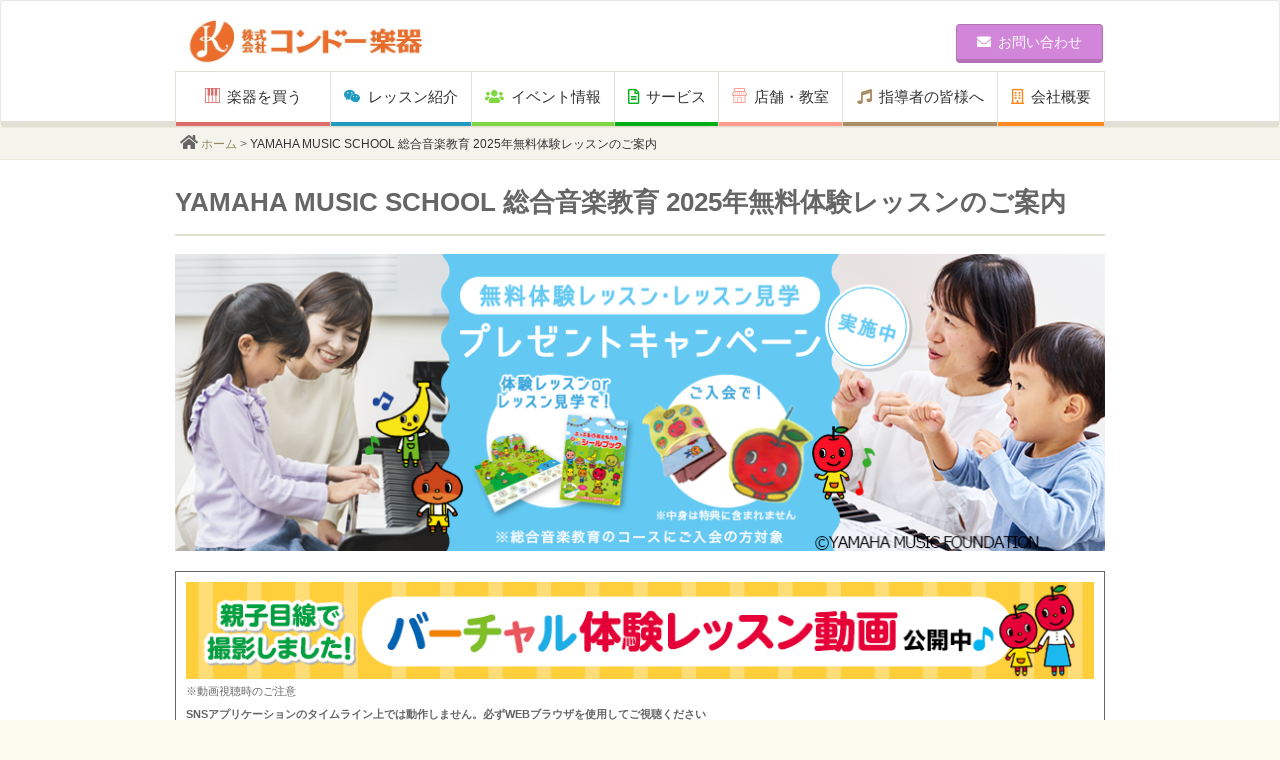

--- FILE ---
content_type: text/html; charset=UTF-8
request_url: http://www.kondo-g.co.jp/music_spring_trial/
body_size: 18090
content:
<!DOCTYPE html>
<!--[if IE 7]>
<html class="ie ie7" dir="ltr" lang="ja" prefix="og: https://ogp.me/ns#">
<![endif]-->
<!--[if IE 8]>
<html class="ie ie8" dir="ltr" lang="ja" prefix="og: https://ogp.me/ns#">
<![endif]-->
<!--[if !(IE 7) | !(IE 8) ]><!-->
<html dir="ltr" lang="ja" prefix="og: https://ogp.me/ns#" class="responsive">
<!--<![endif]-->
<head>
<script>
var layout_mode = "responsive"
</script>
<meta http-equiv="X-UA-Compatible" content="IE=edge,chrome=1">
<meta charset="UTF-8">
<meta name="viewport" id="meta_viewport" content="width=device-width,initial-scale=1.0">
<script src='//www.kondo-g.co.jp/wp-content/cache/wpfc-minified/fs8te52s/7a4s.js' type="text/javascript"></script>
<!-- <script src="http://www.kondo-g.co.jp/wp-content/themes/yamahadealers_a/js/viewport.js"></script> -->
<link rel="profile" href="http://gmpg.org/xfn/11">
<link rel="pingback" href="http://www.kondo-g.co.jp/xmlrpc.php">
<!--
<link rel="shortcut icon" href="http://www.kondo-g.co.jp/wp-content/themes/yamahadealers_a/favicon.ico" />
//-->
<!-- All in One SEO 4.7.5.1 - aioseo.com -->
<title>YAMAHA MUSIC SCHOOL 総合音楽教育 2025年無料体験レッスンのご案内 | 株式会社コンドー楽器</title>
<meta name="robots" content="max-image-preview:large" />
<meta name="google-site-verification" content="daCoGpQ2M0GDihCl6eqeqORZFARjKhK8u4wrjHy_pn0" />
<link rel="canonical" href="http://www.kondo-g.co.jp/music_spring_trial/" />
<meta name="generator" content="All in One SEO (AIOSEO) 4.7.5.1" />
<script type="text/javascript" >
window.ga=window.ga||function(){(ga.q=ga.q||[]).push(arguments)};ga.l=+new Date;
ga('create', 'UA-83866936-1', 'auto');
// Plugins
ga('send', 'pageview');
</script>
<script async src="https://www.google-analytics.com/analytics.js"></script>
<meta property="og:locale" content="ja_JP" />
<meta property="og:site_name" content="株式会社コンドー楽器 | 新品鍵盤楽器・管弦楽器、中古鍵盤楽器・管弦楽器、楽譜・音楽関連の書籍販売、無理なく楽しくノビノビレッスンできる『ヤマハ音楽教室・英語教室』" />
<meta property="og:type" content="article" />
<meta property="og:title" content="YAMAHA MUSIC SCHOOL 総合音楽教育 2025年無料体験レッスンのご案内 | 株式会社コンドー楽器" />
<meta property="og:url" content="http://www.kondo-g.co.jp/music_spring_trial/" />
<meta property="og:image" content="http://www.kondo-g.co.jp/wp-content/plugins/all-in-one-seo-pack/images/default-user-image.png" />
<meta property="article:published_time" content="2025-01-06T04:00:22+00:00" />
<meta property="article:modified_time" content="2025-02-03T01:14:01+00:00" />
<meta name="twitter:card" content="summary_large_image" />
<meta name="twitter:title" content="YAMAHA MUSIC SCHOOL 総合音楽教育 2025年無料体験レッスンのご案内 | 株式会社コンドー楽器" />
<meta name="twitter:image" content="http://www.kondo-g.co.jp/wp-content/plugins/all-in-one-seo-pack/images/default-user-image.png" />
<script type="application/ld+json" class="aioseo-schema">
{"@context":"https:\/\/schema.org","@graph":[{"@type":"BreadcrumbList","@id":"http:\/\/www.kondo-g.co.jp\/music_spring_trial\/#breadcrumblist","itemListElement":[{"@type":"ListItem","@id":"http:\/\/www.kondo-g.co.jp\/#listItem","position":1,"name":"\u5bb6","item":"http:\/\/www.kondo-g.co.jp\/","nextItem":"http:\/\/www.kondo-g.co.jp\/music_spring_trial\/#listItem"},{"@type":"ListItem","@id":"http:\/\/www.kondo-g.co.jp\/music_spring_trial\/#listItem","position":2,"name":"YAMAHA MUSIC SCHOOL \u7dcf\u5408\u97f3\u697d\u6559\u80b2 2025\u5e74\u7121\u6599\u4f53\u9a13\u30ec\u30c3\u30b9\u30f3\u306e\u3054\u6848\u5185","previousItem":"http:\/\/www.kondo-g.co.jp\/#listItem"}]},{"@type":"Organization","@id":"http:\/\/www.kondo-g.co.jp\/#organization","name":"\u682a\u5f0f\u4f1a\u793e\u30b3\u30f3\u30c9\u30fc\u697d\u5668","description":"\u65b0\u54c1\u9375\u76e4\u697d\u5668\u30fb\u7ba1\u5f26\u697d\u5668\u3001\u4e2d\u53e4\u9375\u76e4\u697d\u5668\u30fb\u7ba1\u5f26\u697d\u5668\u3001\u697d\u8b5c\u30fb\u97f3\u697d\u95a2\u9023\u306e\u66f8\u7c4d\u8ca9\u58f2\u3001\u7121\u7406\u306a\u304f\u697d\u3057\u304f\u30ce\u30d3\u30ce\u30d3\u30ec\u30c3\u30b9\u30f3\u3067\u304d\u308b\u300e\u30e4\u30de\u30cf\u97f3\u697d\u6559\u5ba4\u30fb\u82f1\u8a9e\u6559\u5ba4\u300f","url":"http:\/\/www.kondo-g.co.jp\/"},{"@type":"WebPage","@id":"http:\/\/www.kondo-g.co.jp\/music_spring_trial\/#webpage","url":"http:\/\/www.kondo-g.co.jp\/music_spring_trial\/","name":"YAMAHA MUSIC SCHOOL \u7dcf\u5408\u97f3\u697d\u6559\u80b2 2025\u5e74\u7121\u6599\u4f53\u9a13\u30ec\u30c3\u30b9\u30f3\u306e\u3054\u6848\u5185 | \u682a\u5f0f\u4f1a\u793e\u30b3\u30f3\u30c9\u30fc\u697d\u5668","inLanguage":"ja","isPartOf":{"@id":"http:\/\/www.kondo-g.co.jp\/#website"},"breadcrumb":{"@id":"http:\/\/www.kondo-g.co.jp\/music_spring_trial\/#breadcrumblist"},"datePublished":"2025-01-06T13:00:22+09:00","dateModified":"2025-02-03T10:14:01+09:00"},{"@type":"WebSite","@id":"http:\/\/www.kondo-g.co.jp\/#website","url":"http:\/\/www.kondo-g.co.jp\/","name":"\u682a\u5f0f\u4f1a\u793e\u30b3\u30f3\u30c9\u30fc\u697d\u5668","description":"\u65b0\u54c1\u9375\u76e4\u697d\u5668\u30fb\u7ba1\u5f26\u697d\u5668\u3001\u4e2d\u53e4\u9375\u76e4\u697d\u5668\u30fb\u7ba1\u5f26\u697d\u5668\u3001\u697d\u8b5c\u30fb\u97f3\u697d\u95a2\u9023\u306e\u66f8\u7c4d\u8ca9\u58f2\u3001\u7121\u7406\u306a\u304f\u697d\u3057\u304f\u30ce\u30d3\u30ce\u30d3\u30ec\u30c3\u30b9\u30f3\u3067\u304d\u308b\u300e\u30e4\u30de\u30cf\u97f3\u697d\u6559\u5ba4\u30fb\u82f1\u8a9e\u6559\u5ba4\u300f","inLanguage":"ja","publisher":{"@id":"http:\/\/www.kondo-g.co.jp\/#organization"}}]}
</script>
<!-- All in One SEO -->
<link rel='dns-prefetch' href='//maps.googleapis.com' />
<link rel='dns-prefetch' href='//use.fontawesome.com' />
<link rel='dns-prefetch' href='//s.w.org' />
<link rel="alternate" type="application/rss+xml" title="株式会社コンドー楽器 &raquo; フィード" href="http://www.kondo-g.co.jp/feed/" />
<link rel="alternate" type="application/rss+xml" title="株式会社コンドー楽器 &raquo; コメントフィード" href="http://www.kondo-g.co.jp/comments/feed/" />
<script type="text/javascript">
window._wpemojiSettings = {"baseUrl":"https:\/\/s.w.org\/images\/core\/emoji\/12.0.0-1\/72x72\/","ext":".png","svgUrl":"https:\/\/s.w.org\/images\/core\/emoji\/12.0.0-1\/svg\/","svgExt":".svg","source":{"concatemoji":"http:\/\/www.kondo-g.co.jp\/wp-includes\/js\/wp-emoji-release.min.js?ver=5.4.16"}};
/*! This file is auto-generated */
!function(e,a,t){var n,r,o,i=a.createElement("canvas"),p=i.getContext&&i.getContext("2d");function s(e,t){var a=String.fromCharCode;p.clearRect(0,0,i.width,i.height),p.fillText(a.apply(this,e),0,0);e=i.toDataURL();return p.clearRect(0,0,i.width,i.height),p.fillText(a.apply(this,t),0,0),e===i.toDataURL()}function c(e){var t=a.createElement("script");t.src=e,t.defer=t.type="text/javascript",a.getElementsByTagName("head")[0].appendChild(t)}for(o=Array("flag","emoji"),t.supports={everything:!0,everythingExceptFlag:!0},r=0;r<o.length;r++)t.supports[o[r]]=function(e){if(!p||!p.fillText)return!1;switch(p.textBaseline="top",p.font="600 32px Arial",e){case"flag":return s([127987,65039,8205,9895,65039],[127987,65039,8203,9895,65039])?!1:!s([55356,56826,55356,56819],[55356,56826,8203,55356,56819])&&!s([55356,57332,56128,56423,56128,56418,56128,56421,56128,56430,56128,56423,56128,56447],[55356,57332,8203,56128,56423,8203,56128,56418,8203,56128,56421,8203,56128,56430,8203,56128,56423,8203,56128,56447]);case"emoji":return!s([55357,56424,55356,57342,8205,55358,56605,8205,55357,56424,55356,57340],[55357,56424,55356,57342,8203,55358,56605,8203,55357,56424,55356,57340])}return!1}(o[r]),t.supports.everything=t.supports.everything&&t.supports[o[r]],"flag"!==o[r]&&(t.supports.everythingExceptFlag=t.supports.everythingExceptFlag&&t.supports[o[r]]);t.supports.everythingExceptFlag=t.supports.everythingExceptFlag&&!t.supports.flag,t.DOMReady=!1,t.readyCallback=function(){t.DOMReady=!0},t.supports.everything||(n=function(){t.readyCallback()},a.addEventListener?(a.addEventListener("DOMContentLoaded",n,!1),e.addEventListener("load",n,!1)):(e.attachEvent("onload",n),a.attachEvent("onreadystatechange",function(){"complete"===a.readyState&&t.readyCallback()})),(n=t.source||{}).concatemoji?c(n.concatemoji):n.wpemoji&&n.twemoji&&(c(n.twemoji),c(n.wpemoji)))}(window,document,window._wpemojiSettings);
</script>
<style type="text/css">
img.wp-smiley,
img.emoji {
display: inline !important;
border: none !important;
box-shadow: none !important;
height: 1em !important;
width: 1em !important;
margin: 0 .07em !important;
vertical-align: -0.1em !important;
background: none !important;
padding: 0 !important;
}
</style>
<!-- <link rel='stylesheet' id='sbi_styles-css'  href='http://www.kondo-g.co.jp/wp-content/plugins/instagram-feed/css/sbi-styles.min.css?ver=6.6.1' type='text/css' media='all' /> -->
<!-- <link rel='stylesheet' id='wp-block-library-css'  href='http://www.kondo-g.co.jp/wp-includes/css/dist/block-library/style.min.css?ver=5.4.16' type='text/css' media='all' /> -->
<!-- <link rel='stylesheet' id='biz-cal-style-css'  href='http://www.kondo-g.co.jp/wp-content/plugins/biz-calendar/biz-cal.css?ver=2.2.0' type='text/css' media='all' /> -->
<link rel="stylesheet" type="text/css" href="//www.kondo-g.co.jp/wp-content/cache/wpfc-minified/jyub6b1x/7a4s.css" media="all"/>
<!-- <link rel='stylesheet' id='bootstrap-css'  href='http://www.kondo-g.co.jp/wp-content/themes/yamahadealers_a/css/bootstrap.min.css?ver=3.2.0' type='text/css' media='screen' /> -->
<link rel="stylesheet" type="text/css" href="//www.kondo-g.co.jp/wp-content/cache/wpfc-minified/2xyne1d6/7a4s.css" media="screen"/>
<!-- <link rel='stylesheet' id='bxslider-css'  href='http://www.kondo-g.co.jp/wp-content/themes/yamahadealers_a/css/jquery.bxslider.css?ver=1.0' type='text/css' media='all' /> -->
<link rel="stylesheet" type="text/css" href="//www.kondo-g.co.jp/wp-content/cache/wpfc-minified/q9mxk4rc/7a4s.css" media="all"/>
<!-- <link rel='stylesheet' id='blueimp-gallery-css'  href='http://www.kondo-g.co.jp/wp-content/themes/yamahadealers_a/css/blueimp-gallery.min.css?ver=3.2.0' type='text/css' media='screen' /> -->
<!-- <link rel='stylesheet' id='bootstrap-image-gallery-css'  href='http://www.kondo-g.co.jp/wp-content/themes/yamahadealers_a/css/bootstrap-image-gallery.min.css?ver=3.2.0' type='text/css' media='screen' /> -->
<link rel="stylesheet" type="text/css" href="//www.kondo-g.co.jp/wp-content/cache/wpfc-minified/effogc7d/7a4s.css" media="screen"/>
<!-- <link rel='stylesheet' id='yamahadealers-style-css'  href='http://www.kondo-g.co.jp/wp-content/themes/yamahadealers_a/style.css?ver=5.4.16' type='text/css' media='all' /> -->
<!-- <link rel='stylesheet' id='js_composer_front-css'  href='//www.kondo-g.co.jp/wp-content/uploads/js_composer/js_composer_front_custom.css?ver=6.2.0' type='text/css' media='all' /> -->
<!-- <link rel='stylesheet' id='extend-css'  href='http://www.kondo-g.co.jp/wp-content/themes/yamahadealers_a/extend.css?ver=1.0.0' type='text/css' media='all' /> -->
<!-- <link rel='stylesheet' id='js_composer_custom_css-css'  href='//www.kondo-g.co.jp/wp-content/uploads/js_composer/custom.css?ver=6.2.0' type='text/css' media='all' /> -->
<link rel="stylesheet" type="text/css" href="//www.kondo-g.co.jp/wp-content/cache/wpfc-minified/7z3x6ryt/7a4s.css" media="all"/>
<!-- <link rel='stylesheet' id='print-css'  href='http://www.kondo-g.co.jp/wp-content/themes/yamahadealers_a/css/print.css?ver=0.0.1' type='text/css' media='print' /> -->
<link rel="stylesheet" type="text/css" href="//www.kondo-g.co.jp/wp-content/cache/wpfc-minified/7xcbbfu2/7a4s.css" media="print"/>
<!-- <link rel='stylesheet' id='tablepress-default-css'  href='http://www.kondo-g.co.jp/wp-content/tablepress-combined.min.css?ver=2' type='text/css' media='all' /> -->
<link rel="stylesheet" type="text/css" href="//www.kondo-g.co.jp/wp-content/cache/wpfc-minified/mn5hvrhb/7a4s.css" media="all"/>
<link rel='stylesheet' id='bfa-font-awesome-css'  href='https://use.fontawesome.com/releases/v5.15.4/css/all.css?ver=2.0.3' type='text/css' media='all' />
<link rel='stylesheet' id='bfa-font-awesome-v4-shim-css'  href='https://use.fontawesome.com/releases/v5.15.4/css/v4-shims.css?ver=2.0.3' type='text/css' media='all' />
<style id='bfa-font-awesome-v4-shim-inline-css' type='text/css'>
@font-face {
font-family: 'FontAwesome';
src: url('https://use.fontawesome.com/releases/v5.15.4/webfonts/fa-brands-400.eot'),
url('https://use.fontawesome.com/releases/v5.15.4/webfonts/fa-brands-400.eot?#iefix') format('embedded-opentype'),
url('https://use.fontawesome.com/releases/v5.15.4/webfonts/fa-brands-400.woff2') format('woff2'),
url('https://use.fontawesome.com/releases/v5.15.4/webfonts/fa-brands-400.woff') format('woff'),
url('https://use.fontawesome.com/releases/v5.15.4/webfonts/fa-brands-400.ttf') format('truetype'),
url('https://use.fontawesome.com/releases/v5.15.4/webfonts/fa-brands-400.svg#fontawesome') format('svg');
}
@font-face {
font-family: 'FontAwesome';
src: url('https://use.fontawesome.com/releases/v5.15.4/webfonts/fa-solid-900.eot'),
url('https://use.fontawesome.com/releases/v5.15.4/webfonts/fa-solid-900.eot?#iefix') format('embedded-opentype'),
url('https://use.fontawesome.com/releases/v5.15.4/webfonts/fa-solid-900.woff2') format('woff2'),
url('https://use.fontawesome.com/releases/v5.15.4/webfonts/fa-solid-900.woff') format('woff'),
url('https://use.fontawesome.com/releases/v5.15.4/webfonts/fa-solid-900.ttf') format('truetype'),
url('https://use.fontawesome.com/releases/v5.15.4/webfonts/fa-solid-900.svg#fontawesome') format('svg');
}
@font-face {
font-family: 'FontAwesome';
src: url('https://use.fontawesome.com/releases/v5.15.4/webfonts/fa-regular-400.eot'),
url('https://use.fontawesome.com/releases/v5.15.4/webfonts/fa-regular-400.eot?#iefix') format('embedded-opentype'),
url('https://use.fontawesome.com/releases/v5.15.4/webfonts/fa-regular-400.woff2') format('woff2'),
url('https://use.fontawesome.com/releases/v5.15.4/webfonts/fa-regular-400.woff') format('woff'),
url('https://use.fontawesome.com/releases/v5.15.4/webfonts/fa-regular-400.ttf') format('truetype'),
url('https://use.fontawesome.com/releases/v5.15.4/webfonts/fa-regular-400.svg#fontawesome') format('svg');
unicode-range: U+F004-F005,U+F007,U+F017,U+F022,U+F024,U+F02E,U+F03E,U+F044,U+F057-F059,U+F06E,U+F070,U+F075,U+F07B-F07C,U+F080,U+F086,U+F089,U+F094,U+F09D,U+F0A0,U+F0A4-F0A7,U+F0C5,U+F0C7-F0C8,U+F0E0,U+F0EB,U+F0F3,U+F0F8,U+F0FE,U+F111,U+F118-F11A,U+F11C,U+F133,U+F144,U+F146,U+F14A,U+F14D-F14E,U+F150-F152,U+F15B-F15C,U+F164-F165,U+F185-F186,U+F191-F192,U+F1AD,U+F1C1-F1C9,U+F1CD,U+F1D8,U+F1E3,U+F1EA,U+F1F6,U+F1F9,U+F20A,U+F247-F249,U+F24D,U+F254-F25B,U+F25D,U+F267,U+F271-F274,U+F279,U+F28B,U+F28D,U+F2B5-F2B6,U+F2B9,U+F2BB,U+F2BD,U+F2C1-F2C2,U+F2D0,U+F2D2,U+F2DC,U+F2ED,U+F328,U+F358-F35B,U+F3A5,U+F3D1,U+F410,U+F4AD;
}
</style>
<script src='//www.kondo-g.co.jp/wp-content/cache/wpfc-minified/7y0rpvgs/7a4s.js' type="text/javascript"></script>
<!-- <script type='text/javascript' src='http://www.kondo-g.co.jp/wp-includes/js/jquery/jquery.js?ver=1.12.4-wp'></script> -->
<!-- <script type='text/javascript' src='http://www.kondo-g.co.jp/wp-includes/js/jquery/jquery-migrate.min.js?ver=1.4.1'></script> -->
<script type='text/javascript'>
/* <![CDATA[ */
var bizcalOptions = {"holiday_title":"\u5b9a\u4f11\u65e5","eventday_title":"\u30a4\u30d9\u30f3\u30c8\u958b\u50ac\u65e5","sun":"on","mon":"","tue":"","wed":"","thu":"","fri":"","sat":"on","holiday":"on","temp_holidays":"2013-01-02\n2013-01-03\n","temp_weekdays":"","eventdays":"","event_url":"","holiday_cache":"","holiday_cache_date":"","month_limit":"\u5236\u9650\u306a\u3057","nextmonthlimit":"12","prevmonthlimit":"12","plugindir":"http:\/\/www.kondo-g.co.jp\/wp-content\/plugins\/biz-calendar\/","national_holiday":""};
/* ]]> */
</script>
<script src='//www.kondo-g.co.jp/wp-content/cache/wpfc-minified/l9vpdvxg/7a4s.js' type="text/javascript"></script>
<!-- <script type='text/javascript' src='http://www.kondo-g.co.jp/wp-content/plugins/biz-calendar/calendar.js?ver=2.2.0'></script> -->
<!-- <script type='text/javascript' src='http://www.kondo-g.co.jp/wp-content/themes/yamahadealers_a/js/jquery_cookie.js?ver=20141201'></script> -->
<!-- <script type='text/javascript' src='http://www.kondo-g.co.jp/wp-content/themes/yamahadealers_a/js/jquery.matchHeight-min.js?ver=20141201'></script> -->
<!-- <script type='text/javascript' src='http://www.kondo-g.co.jp/wp-content/themes/yamahadealers_a/js/jquery.zrssfeed.js?ver=20141225'></script> -->
<!-- <script type='text/javascript' src='http://www.kondo-g.co.jp/wp-content/themes/yamahadealers_a/js/jquery.bxslider.min.js?ver=20150106'></script> -->
<link rel='https://api.w.org/' href='http://www.kondo-g.co.jp/wp-json/' />
<link rel="EditURI" type="application/rsd+xml" title="RSD" href="http://www.kondo-g.co.jp/xmlrpc.php?rsd" />
<link rel="wlwmanifest" type="application/wlwmanifest+xml" href="http://www.kondo-g.co.jp/wp-includes/wlwmanifest.xml" /> 
<meta name="generator" content="WordPress 5.4.16" />
<link rel='shortlink' href='http://www.kondo-g.co.jp/?p=19776' />
<link rel="alternate" type="application/json+oembed" href="http://www.kondo-g.co.jp/wp-json/oembed/1.0/embed?url=http%3A%2F%2Fwww.kondo-g.co.jp%2Fmusic_spring_trial%2F" />
<link rel="alternate" type="text/xml+oembed" href="http://www.kondo-g.co.jp/wp-json/oembed/1.0/embed?url=http%3A%2F%2Fwww.kondo-g.co.jp%2Fmusic_spring_trial%2F&#038;format=xml" />
<!-- Google Tag Manager -->
<script>(function(w,d,s,l,i){w[l]=w[l]||[];w[l].push({'gtm.start':
new Date().getTime(),event:'gtm.js'});var f=d.getElementsByTagName(s)[0],
j=d.createElement(s),dl=l!='dataLayer'?'&l='+l:'';j.async=true;j.src=
'https://www.googletagmanager.com/gtm.js?id='+i+dl;f.parentNode.insertBefore(j,f);
})(window,document,'script','dataLayer','GTM-NND2T5L');</script>
<!-- End Google Tag Manager -->
<meta name="generator" content="Powered by WPBakery Page Builder - drag and drop page builder for WordPress."/>
<style type="text/css" id="yamahadealers-header-css">
.site-title,
.site-description {
clip: rect(1px 1px 1px 1px); /* IE7 */
clip: rect(1px, 1px, 1px, 1px);
position: absolute;
}
</style>
<link rel="icon" href="http://www.kondo-g.co.jp/wp-content/uploads/cropped-b03a9428825cc97cdbea04522065f6b2-2-32x32.jpg" sizes="32x32" />
<link rel="icon" href="http://www.kondo-g.co.jp/wp-content/uploads/cropped-b03a9428825cc97cdbea04522065f6b2-2-192x192.jpg" sizes="192x192" />
<link rel="apple-touch-icon" href="http://www.kondo-g.co.jp/wp-content/uploads/cropped-b03a9428825cc97cdbea04522065f6b2-2-180x180.jpg" />
<meta name="msapplication-TileImage" content="http://www.kondo-g.co.jp/wp-content/uploads/cropped-b03a9428825cc97cdbea04522065f6b2-2-270x270.jpg" />
<style>
/* /////////////////////////////////
navi01
//////////////////////////////////*/
#primary{
padding-bottom: 80px;
background-color:#f9f9f9;background-repeat:repeat;background-attachment:fixed;background-position:left top;background-size:;}
@media screen and (max-width: 767px){
#primary{
padding-bottom: 40px;
}
}
#page .site-header .btn{
background-color: #d286d9;
border:1px solid #b372b8;
border-bottom:4px solid #b372b8;
}
#page .site-header .btn:hover,
#page .site-header .btn:active{
background-color: #b372b8 !important;
border-bottom:4px solid #98619c !important;
}
@media screen and (max-width: 767px){
#page .site-header .btn{
border-bottom:3px solid #b372b8;
padding-top:8px;
padding-bottom:7px;
}
#page .site-header .btn:hover,
#page .site-header .btn:active{
border-bottom:3px solid #98619c !important;
}
}
a{
color:#dd8585;
}
a:hover{
color:#b16a6a;
}
#page .wrapper.pagetop{
border-top:none;
}
#page .btn-primary p a {
display:block;
height:100%;
color:#fff;
}
#page a:hover.btn-primary,
#page .btn-primary:hover,
#main a:hover .panel .btn-primary {
color #fff;
background:#8f3ae6 !important;
border-color: 1px solid #8f3ae6 !important;
border-bottom: 2px solid #7520cc !important;
text-decoration:none;
}
#page .btn-primary{
background:#8224e3;
border-top: 1px solid #7520cc;
border-left: 1px solid #7520cc;
border-right: 1px solid #7520cc;
border-bottom: 2px solid #7520cc;
}
#page a:hover.btn-primary {
background:#8f3ae6 !important;
border-color: 1px solid #8f3ae6 !important;
}
#sideCol{
float:right;
}
@media screen and (max-width: 767px){
.responsive #sideCol{
float:none;
}
}
@media screen and (max-width: 767px) {
.responsive .breadcrumb { padding: 3px 10px;}
}
@media screen and (max-width: 767px) {
.responsive .bread .container { padding: 0 0;}
}
.ie8 #primary-navigation-wrapper{
height:64px;
}
@media screen and (max-width: 767px){
.responsive #primary-navigation-wrapper{
top:0;
height :0;
background-color: none;
border-bottom: none;
margin:0;
padding:0;
}
.responsive #primary-navigation-wrapper .container{
position :absolute;
margin-top: -74px;
}
}
ul.nav li.navi01 i,
footer li.title.fnavi01 a,
body.navi01 h1 i,
body.navi01 h2 i,
body.navi01 .panel-body h3,
body.navi01 a .panel .panel-body h3,
body.navi01 .well a
{
color: #de6e6b;
}
/* background-color settings */
ul.nav li.navi01 a:hover,
body.navi01 .well,
body.navi01 .well ul.nav li a:hover,
body.navi01 .well .panel-heading h2,
body.navi01 .news .panel-heading {
background: #de6e6b;
}
body.navi01 .news .panel-heading{
background: #de6e6b;
border-bottom:1px solid #b25856;
}
@media screen and (min-width: 768px) {
#page ul.nav li.navi01 a:hover,
#primary-navigation-modal ul.nav li.navi01 a:hover
{
background: #de6e6b;
}
}
/* border-color settings */
ul.nav li.navi01 a,
body.navi01 .well{
border-bottom: 4px solid #de6e6b;
}
body.navi01 h2 {
border-bottom: 3px solid #de6e6b;
}
@media screen and (max-width: 767px) {
.responsive ul.nav li.navi01 {
border-top: 4px solid #de6e6b;
border-bottom: none;
}
.responsive #primary-navigation ul.nav li.navi01 a,
.responsive #primary-navigation-modal ul.nav li.navi01 a{
border-bottom:none;
}
.responsive #primary-navigation-modal ul.nav li.navi01 a{
-webkit-tap-highlight-color: rgba(230,230,230,0.5);
}
.responsive ul.nav li.navi01 a:hover i,
.responsive #primary-navigation-modal ul.nav li.navi01 a:hover i{
color : #fff;
}
.responsive #page ul.nav li.child a:hover {
color: #656565;
}
.responsive #primary-navigation-modal .modal-header{
padding-bottom:0 !important;
margin-bottom:-1px !important;
}
.responsive #primary-navigation-modal ul.navbar-nav{
border-left:0 !important;
}
.responsive #primary-navigation-modal .modal-header .modal-title{
border-bottom:0 !important;
padding-bottom:0 !important;
}
.responsive #primary-navigation-modal .navbar-nav li:first-child{
border-left:none !important;
}
.responsive #primary-navigation-modal ul.nav li a{
color: #656565;
}
.responsive #primary-navigation-modal ul.nav li a:hover,
.responsive #primary-navigation-modal ul.nav li a:active{
color: #fff;
}
.responsive #primary-navigation-modal ul.nav li a:hover i,
.responsive #primary-navigation-modal ul.nav li a:active i{
color: #fff;
}
.responsive #primary-navigation-modal ul.nav li.child{
border-top: none;
}
.responsive #primary-navigation-modal ul.nav li.child a{
border-top: 1px solid #e5e5e5;
}
}
.footer-menu-title.navi01 {
color: #de6e6b;
}ul.nav li.navi02 i,
footer li.title.fnavi01 a,
body.navi02 h1 i,
body.navi02 h2 i,
body.navi02 .panel-body h3,
body.navi02 a .panel .panel-body h3,
body.navi02 .well a
{
color: #1f9bc1;
}
/* background-color settings */
ul.nav li.navi02 a:hover,
body.navi02 .well,
body.navi02 .well ul.nav li a:hover,
body.navi02 .well .panel-heading h2,
body.navi02 .news .panel-heading {
background: #1f9bc1;
}
body.navi02 .news .panel-heading{
background: #1f9bc1;
border-bottom:1px solid #197c9a;
}
@media screen and (min-width: 768px) {
#page ul.nav li.navi02 a:hover,
#primary-navigation-modal ul.nav li.navi02 a:hover
{
background: #1f9bc1;
}
}
/* border-color settings */
ul.nav li.navi02 a,
body.navi02 .well{
border-bottom: 4px solid #1f9bc1;
}
body.navi02 h2 {
border-bottom: 3px solid #1f9bc1;
}
@media screen and (max-width: 767px) {
.responsive ul.nav li.navi02 {
border-top: 4px solid #1f9bc1;
border-bottom: none;
}
.responsive #primary-navigation ul.nav li.navi02 a,
.responsive #primary-navigation-modal ul.nav li.navi02 a{
border-bottom:none;
}
.responsive #primary-navigation-modal ul.nav li.navi02 a{
-webkit-tap-highlight-color: rgba(230,230,230,0.5);
}
.responsive ul.nav li.navi02 a:hover i,
.responsive #primary-navigation-modal ul.nav li.navi02 a:hover i{
color : #fff;
}
.responsive #page ul.nav li.child a:hover {
color: #656565;
}
.responsive #primary-navigation-modal .modal-header{
padding-bottom:0 !important;
margin-bottom:-1px !important;
}
.responsive #primary-navigation-modal ul.navbar-nav{
border-left:0 !important;
}
.responsive #primary-navigation-modal .modal-header .modal-title{
border-bottom:0 !important;
padding-bottom:0 !important;
}
.responsive #primary-navigation-modal .navbar-nav li:first-child{
border-left:none !important;
}
.responsive #primary-navigation-modal ul.nav li a{
color: #656565;
}
.responsive #primary-navigation-modal ul.nav li a:hover,
.responsive #primary-navigation-modal ul.nav li a:active{
color: #fff;
}
.responsive #primary-navigation-modal ul.nav li a:hover i,
.responsive #primary-navigation-modal ul.nav li a:active i{
color: #fff;
}
.responsive #primary-navigation-modal ul.nav li.child{
border-top: none;
}
.responsive #primary-navigation-modal ul.nav li.child a{
border-top: 1px solid #e5e5e5;
}
}
.footer-menu-title.navi02 {
color: #1f9bc1;
}ul.nav li.navi03 i,
footer li.title.fnavi01 a,
body.navi03 h1 i,
body.navi03 h2 i,
body.navi03 .panel-body h3,
body.navi03 a .panel .panel-body h3,
body.navi03 .well a
{
color: #81d742;
}
/* background-color settings */
ul.nav li.navi03 a:hover,
body.navi03 .well,
body.navi03 .well ul.nav li a:hover,
body.navi03 .well .panel-heading h2,
body.navi03 .news .panel-heading {
background: #81d742;
}
body.navi03 .news .panel-heading{
background: #81d742;
border-bottom:1px solid #67ac35;
}
@media screen and (min-width: 768px) {
#page ul.nav li.navi03 a:hover,
#primary-navigation-modal ul.nav li.navi03 a:hover
{
background: #81d742;
}
}
/* border-color settings */
ul.nav li.navi03 a,
body.navi03 .well{
border-bottom: 4px solid #81d742;
}
body.navi03 h2 {
border-bottom: 3px solid #81d742;
}
@media screen and (max-width: 767px) {
.responsive ul.nav li.navi03 {
border-top: 4px solid #81d742;
border-bottom: none;
}
.responsive #primary-navigation ul.nav li.navi03 a,
.responsive #primary-navigation-modal ul.nav li.navi03 a{
border-bottom:none;
}
.responsive #primary-navigation-modal ul.nav li.navi03 a{
-webkit-tap-highlight-color: rgba(230,230,230,0.5);
}
.responsive ul.nav li.navi03 a:hover i,
.responsive #primary-navigation-modal ul.nav li.navi03 a:hover i{
color : #fff;
}
.responsive #page ul.nav li.child a:hover {
color: #656565;
}
.responsive #primary-navigation-modal .modal-header{
padding-bottom:0 !important;
margin-bottom:-1px !important;
}
.responsive #primary-navigation-modal ul.navbar-nav{
border-left:0 !important;
}
.responsive #primary-navigation-modal .modal-header .modal-title{
border-bottom:0 !important;
padding-bottom:0 !important;
}
.responsive #primary-navigation-modal .navbar-nav li:first-child{
border-left:none !important;
}
.responsive #primary-navigation-modal ul.nav li a{
color: #656565;
}
.responsive #primary-navigation-modal ul.nav li a:hover,
.responsive #primary-navigation-modal ul.nav li a:active{
color: #fff;
}
.responsive #primary-navigation-modal ul.nav li a:hover i,
.responsive #primary-navigation-modal ul.nav li a:active i{
color: #fff;
}
.responsive #primary-navigation-modal ul.nav li.child{
border-top: none;
}
.responsive #primary-navigation-modal ul.nav li.child a{
border-top: 1px solid #e5e5e5;
}
}
.footer-menu-title.navi03 {
color: #81d742;
}ul.nav li.navi04 i,
footer li.title.fnavi01 a,
body.navi04 h1 i,
body.navi04 h2 i,
body.navi04 .panel-body h3,
body.navi04 a .panel .panel-body h3,
body.navi04 .well a
{
color: #00b014;
}
/* background-color settings */
ul.nav li.navi04 a:hover,
body.navi04 .well,
body.navi04 .well ul.nav li a:hover,
body.navi04 .well .panel-heading h2,
body.navi04 .news .panel-heading {
background: #00b014;
}
body.navi04 .news .panel-heading{
background: #00b014;
border-bottom:1px solid #008d10;
}
@media screen and (min-width: 768px) {
#page ul.nav li.navi04 a:hover,
#primary-navigation-modal ul.nav li.navi04 a:hover
{
background: #00b014;
}
}
/* border-color settings */
ul.nav li.navi04 a,
body.navi04 .well{
border-bottom: 4px solid #00b014;
}
body.navi04 h2 {
border-bottom: 3px solid #00b014;
}
@media screen and (max-width: 767px) {
.responsive ul.nav li.navi04 {
border-top: 4px solid #00b014;
border-bottom: none;
}
.responsive #primary-navigation ul.nav li.navi04 a,
.responsive #primary-navigation-modal ul.nav li.navi04 a{
border-bottom:none;
}
.responsive #primary-navigation-modal ul.nav li.navi04 a{
-webkit-tap-highlight-color: rgba(230,230,230,0.5);
}
.responsive ul.nav li.navi04 a:hover i,
.responsive #primary-navigation-modal ul.nav li.navi04 a:hover i{
color : #fff;
}
.responsive #page ul.nav li.child a:hover {
color: #656565;
}
.responsive #primary-navigation-modal .modal-header{
padding-bottom:0 !important;
margin-bottom:-1px !important;
}
.responsive #primary-navigation-modal ul.navbar-nav{
border-left:0 !important;
}
.responsive #primary-navigation-modal .modal-header .modal-title{
border-bottom:0 !important;
padding-bottom:0 !important;
}
.responsive #primary-navigation-modal .navbar-nav li:first-child{
border-left:none !important;
}
.responsive #primary-navigation-modal ul.nav li a{
color: #656565;
}
.responsive #primary-navigation-modal ul.nav li a:hover,
.responsive #primary-navigation-modal ul.nav li a:active{
color: #fff;
}
.responsive #primary-navigation-modal ul.nav li a:hover i,
.responsive #primary-navigation-modal ul.nav li a:active i{
color: #fff;
}
.responsive #primary-navigation-modal ul.nav li.child{
border-top: none;
}
.responsive #primary-navigation-modal ul.nav li.child a{
border-top: 1px solid #e5e5e5;
}
}
.footer-menu-title.navi04 {
color: #00b014;
}ul.nav li.navi05 i,
footer li.title.fnavi01 a,
body.navi05 h1 i,
body.navi05 h2 i,
body.navi05 .panel-body h3,
body.navi05 a .panel .panel-body h3,
body.navi05 .well a
{
color: #ff9a8e;
}
/* background-color settings */
ul.nav li.navi05 a:hover,
body.navi05 .well,
body.navi05 .well ul.nav li a:hover,
body.navi05 .well .panel-heading h2,
body.navi05 .news .panel-heading {
background: #ff9a8e;
}
body.navi05 .news .panel-heading{
background: #ff9a8e;
border-bottom:1px solid #cc7b72;
}
@media screen and (min-width: 768px) {
#page ul.nav li.navi05 a:hover,
#primary-navigation-modal ul.nav li.navi05 a:hover
{
background: #ff9a8e;
}
}
/* border-color settings */
ul.nav li.navi05 a,
body.navi05 .well{
border-bottom: 4px solid #ff9a8e;
}
body.navi05 h2 {
border-bottom: 3px solid #ff9a8e;
}
@media screen and (max-width: 767px) {
.responsive ul.nav li.navi05 {
border-top: 4px solid #ff9a8e;
border-bottom: none;
}
.responsive #primary-navigation ul.nav li.navi05 a,
.responsive #primary-navigation-modal ul.nav li.navi05 a{
border-bottom:none;
}
.responsive #primary-navigation-modal ul.nav li.navi05 a{
-webkit-tap-highlight-color: rgba(230,230,230,0.5);
}
.responsive ul.nav li.navi05 a:hover i,
.responsive #primary-navigation-modal ul.nav li.navi05 a:hover i{
color : #fff;
}
.responsive #page ul.nav li.child a:hover {
color: #656565;
}
.responsive #primary-navigation-modal .modal-header{
padding-bottom:0 !important;
margin-bottom:-1px !important;
}
.responsive #primary-navigation-modal ul.navbar-nav{
border-left:0 !important;
}
.responsive #primary-navigation-modal .modal-header .modal-title{
border-bottom:0 !important;
padding-bottom:0 !important;
}
.responsive #primary-navigation-modal .navbar-nav li:first-child{
border-left:none !important;
}
.responsive #primary-navigation-modal ul.nav li a{
color: #656565;
}
.responsive #primary-navigation-modal ul.nav li a:hover,
.responsive #primary-navigation-modal ul.nav li a:active{
color: #fff;
}
.responsive #primary-navigation-modal ul.nav li a:hover i,
.responsive #primary-navigation-modal ul.nav li a:active i{
color: #fff;
}
.responsive #primary-navigation-modal ul.nav li.child{
border-top: none;
}
.responsive #primary-navigation-modal ul.nav li.child a{
border-top: 1px solid #e5e5e5;
}
}
.footer-menu-title.navi05 {
color: #ff9a8e;
}ul.nav li.navi06 i,
footer li.title.fnavi01 a,
body.navi06 h1 i,
body.navi06 h2 i,
body.navi06 .panel-body h3,
body.navi06 a .panel .panel-body h3,
body.navi06 .well a
{
color: #ab8e66;
}
/* background-color settings */
ul.nav li.navi06 a:hover,
body.navi06 .well,
body.navi06 .well ul.nav li a:hover,
body.navi06 .well .panel-heading h2,
body.navi06 .news .panel-heading {
background: #ab8e66;
}
body.navi06 .news .panel-heading{
background: #ab8e66;
border-bottom:1px solid #897252;
}
@media screen and (min-width: 768px) {
#page ul.nav li.navi06 a:hover,
#primary-navigation-modal ul.nav li.navi06 a:hover
{
background: #ab8e66;
}
}
/* border-color settings */
ul.nav li.navi06 a,
body.navi06 .well{
border-bottom: 4px solid #ab8e66;
}
body.navi06 h2 {
border-bottom: 3px solid #ab8e66;
}
@media screen and (max-width: 767px) {
.responsive ul.nav li.navi06 {
border-top: 4px solid #ab8e66;
border-bottom: none;
}
.responsive #primary-navigation ul.nav li.navi06 a,
.responsive #primary-navigation-modal ul.nav li.navi06 a{
border-bottom:none;
}
.responsive #primary-navigation-modal ul.nav li.navi06 a{
-webkit-tap-highlight-color: rgba(230,230,230,0.5);
}
.responsive ul.nav li.navi06 a:hover i,
.responsive #primary-navigation-modal ul.nav li.navi06 a:hover i{
color : #fff;
}
.responsive #page ul.nav li.child a:hover {
color: #656565;
}
.responsive #primary-navigation-modal .modal-header{
padding-bottom:0 !important;
margin-bottom:-1px !important;
}
.responsive #primary-navigation-modal ul.navbar-nav{
border-left:0 !important;
}
.responsive #primary-navigation-modal .modal-header .modal-title{
border-bottom:0 !important;
padding-bottom:0 !important;
}
.responsive #primary-navigation-modal .navbar-nav li:first-child{
border-left:none !important;
}
.responsive #primary-navigation-modal ul.nav li a{
color: #656565;
}
.responsive #primary-navigation-modal ul.nav li a:hover,
.responsive #primary-navigation-modal ul.nav li a:active{
color: #fff;
}
.responsive #primary-navigation-modal ul.nav li a:hover i,
.responsive #primary-navigation-modal ul.nav li a:active i{
color: #fff;
}
.responsive #primary-navigation-modal ul.nav li.child{
border-top: none;
}
.responsive #primary-navigation-modal ul.nav li.child a{
border-top: 1px solid #e5e5e5;
}
}
.footer-menu-title.navi06 {
color: #ab8e66;
}ul.nav li.navi07 i,
footer li.title.fnavi01 a,
body.navi07 h1 i,
body.navi07 h2 i,
body.navi07 .panel-body h3,
body.navi07 a .panel .panel-body h3,
body.navi07 .well a
{
color: #ff891f;
}
/* background-color settings */
ul.nav li.navi07 a:hover,
body.navi07 .well,
body.navi07 .well ul.nav li a:hover,
body.navi07 .well .panel-heading h2,
body.navi07 .news .panel-heading {
background: #ff891f;
}
body.navi07 .news .panel-heading{
background: #ff891f;
border-bottom:1px solid #cc6e19;
}
@media screen and (min-width: 768px) {
#page ul.nav li.navi07 a:hover,
#primary-navigation-modal ul.nav li.navi07 a:hover
{
background: #ff891f;
}
}
/* border-color settings */
ul.nav li.navi07 a,
body.navi07 .well{
border-bottom: 4px solid #ff891f;
}
body.navi07 h2 {
border-bottom: 3px solid #ff891f;
}
@media screen and (max-width: 767px) {
.responsive ul.nav li.navi07 {
border-top: 4px solid #ff891f;
border-bottom: none;
}
.responsive #primary-navigation ul.nav li.navi07 a,
.responsive #primary-navigation-modal ul.nav li.navi07 a{
border-bottom:none;
}
.responsive #primary-navigation-modal ul.nav li.navi07 a{
-webkit-tap-highlight-color: rgba(230,230,230,0.5);
}
.responsive ul.nav li.navi07 a:hover i,
.responsive #primary-navigation-modal ul.nav li.navi07 a:hover i{
color : #fff;
}
.responsive #page ul.nav li.child a:hover {
color: #656565;
}
.responsive #primary-navigation-modal .modal-header{
padding-bottom:0 !important;
margin-bottom:-1px !important;
}
.responsive #primary-navigation-modal ul.navbar-nav{
border-left:0 !important;
}
.responsive #primary-navigation-modal .modal-header .modal-title{
border-bottom:0 !important;
padding-bottom:0 !important;
}
.responsive #primary-navigation-modal .navbar-nav li:first-child{
border-left:none !important;
}
.responsive #primary-navigation-modal ul.nav li a{
color: #656565;
}
.responsive #primary-navigation-modal ul.nav li a:hover,
.responsive #primary-navigation-modal ul.nav li a:active{
color: #fff;
}
.responsive #primary-navigation-modal ul.nav li a:hover i,
.responsive #primary-navigation-modal ul.nav li a:active i{
color: #fff;
}
.responsive #primary-navigation-modal ul.nav li.child{
border-top: none;
}
.responsive #primary-navigation-modal ul.nav li.child a{
border-top: 1px solid #e5e5e5;
}
}
.footer-menu-title.navi07 {
color: #ff891f;
}ul.nav li.navi_other i,
footer li.title.fnavi01 a,
body.navi_other h1 i,
body.navi_other h2 i,
body.navi_other .panel-body h3,
body.navi_other a .panel .panel-body h3,
body.navi_other .well a
{
color: #ffd12a;
}
/* background-color settings */
ul.nav li.navi_other a:hover,
body.navi_other .well,
body.navi_other .well ul.nav li a:hover,
body.navi_other .well .panel-heading h2,
body.navi_other .news .panel-heading {
background: #ffd12a;
}
body.navi_other .news .panel-heading{
background: #ffd12a;
border-bottom:1px solid #cca722;
}
@media screen and (min-width: 768px) {
#page ul.nav li.navi_other a:hover,
#primary-navigation-modal ul.nav li.navi_other a:hover
{
background: #ffd12a;
}
}
/* border-color settings */
ul.nav li.navi_other a,
body.navi_other .well{
border-bottom: 4px solid #ffd12a;
}
body.navi_other h2 {
border-bottom: 3px solid #ffd12a;
}
@media screen and (max-width: 767px) {
.responsive ul.nav li.navi_other {
border-top: 4px solid #ffd12a;
border-bottom: none;
}
.responsive #primary-navigation ul.nav li.navi_other a,
.responsive #primary-navigation-modal ul.nav li.navi_other a{
border-bottom:none;
}
.responsive #primary-navigation-modal ul.nav li.navi_other a{
-webkit-tap-highlight-color: rgba(230,230,230,0.5);
}
.responsive ul.nav li.navi_other a:hover i,
.responsive #primary-navigation-modal ul.nav li.navi_other a:hover i{
color : #fff;
}
.responsive #page ul.nav li.child a:hover {
color: #656565;
}
.responsive #primary-navigation-modal .modal-header{
padding-bottom:0 !important;
margin-bottom:-1px !important;
}
.responsive #primary-navigation-modal ul.navbar-nav{
border-left:0 !important;
}
.responsive #primary-navigation-modal .modal-header .modal-title{
border-bottom:0 !important;
padding-bottom:0 !important;
}
.responsive #primary-navigation-modal .navbar-nav li:first-child{
border-left:none !important;
}
.responsive #primary-navigation-modal ul.nav li a{
color: #656565;
}
.responsive #primary-navigation-modal ul.nav li a:hover,
.responsive #primary-navigation-modal ul.nav li a:active{
color: #fff;
}
.responsive #primary-navigation-modal ul.nav li a:hover i,
.responsive #primary-navigation-modal ul.nav li a:active i{
color: #fff;
}
.responsive #primary-navigation-modal ul.nav li.child{
border-top: none;
}
.responsive #primary-navigation-modal ul.nav li.child a{
border-top: 1px solid #e5e5e5;
}
}
.footer-menu-title.navi_other {
color: #ffd12a;
}ul.nav li.others i,
footer li.title.fnavi01 a,
body.others h1 i,
body.others h2 i,
body.others .panel-body h3,
body.others a .panel .panel-body h3,
body.others .well a
{
color: #928763;
}
/* background-color settings */
ul.nav li.others a:hover,
body.others .well,
body.others .well ul.nav li a:hover,
body.others .well .panel-heading h2,
body.others .news .panel-heading {
background: #928763;
}
body.others .news .panel-heading{
background: #928763;
border-bottom:1px solid #756c4f;
}
@media screen and (min-width: 768px) {
#page ul.nav li.others a:hover,
#primary-navigation-modal ul.nav li.others a:hover
{
background: #928763;
}
}
/* border-color settings */
ul.nav li.others a,
body.others .well{
border-bottom: 4px solid #928763;
}
body.others h2 {
border-bottom: 3px solid #928763;
}
@media screen and (max-width: 767px) {
.responsive ul.nav li.others {
border-top: 4px solid #928763;
border-bottom: none;
}
.responsive #primary-navigation ul.nav li.others a,
.responsive #primary-navigation-modal ul.nav li.others a{
border-bottom:none;
}
.responsive #primary-navigation-modal ul.nav li.others a{
-webkit-tap-highlight-color: rgba(230,230,230,0.5);
}
.responsive ul.nav li.others a:hover i,
.responsive #primary-navigation-modal ul.nav li.others a:hover i{
color : #fff;
}
.responsive #page ul.nav li.child a:hover {
color: #656565;
}
.responsive #primary-navigation-modal .modal-header{
padding-bottom:0 !important;
margin-bottom:-1px !important;
}
.responsive #primary-navigation-modal ul.navbar-nav{
border-left:0 !important;
}
.responsive #primary-navigation-modal .modal-header .modal-title{
border-bottom:0 !important;
padding-bottom:0 !important;
}
.responsive #primary-navigation-modal .navbar-nav li:first-child{
border-left:none !important;
}
.responsive #primary-navigation-modal ul.nav li a{
color: #656565;
}
.responsive #primary-navigation-modal ul.nav li a:hover,
.responsive #primary-navigation-modal ul.nav li a:active{
color: #fff;
}
.responsive #primary-navigation-modal ul.nav li a:hover i,
.responsive #primary-navigation-modal ul.nav li a:active i{
color: #fff;
}
.responsive #primary-navigation-modal ul.nav li.child{
border-top: none;
}
.responsive #primary-navigation-modal ul.nav li.child a{
border-top: 1px solid #e5e5e5;
}
}
.footer-menu-title.others {
color: #928763;
}
body.navi01 ul.nav li a:hover,
body.navi02 ul.nav li a:hover,
body.navi03 ul.nav li a:hover,
body.navi04 ul.nav li a:hover,
body.navi05 ul.nav li a:hover,
body.navi06 ul.nav li a:hover,
body.navi07 ul.nav li a:hover,
body.navi_other ul.nav li a:hover,
body.others ul.nav li a:hover
{
color:#fff;
}
</style>		<style type="text/css" id="wp-custom-css">
/* 講師紹介の投稿タイトル(講師名) */
.font_largebold {    
　font-size: large; 
font-weight: bold; 
}
/* お知らせ・汎用ブログを全幅表示 */
.tax-topics_events_category .side{
display:none ;
}
.tax-topics_events_category .col-md-9{
width:100% ;
}
.post-type-archive-topics_events .side{
display:none ;
}
.post-type-archive-topics_events .col-md-9{
width:100% ;
}
.topics_events-template-default .side{
display:none ;
}
.topics_events-template-default .col-md-9{
width:100% ;
}
.tax-blog1_category .side{
display:none ;
}
.tax-blog1_category .col-md-9{
width:100% ;
}
.post-type-archive-blog1 .side{
display:none ;
}
.post-type-archive-blog1 .col-md-9{
width:100% ;
}
.blog1-template-default .side{
display:none ;
}
.blog1-template-default .col-md-9{
width:100% ;
}
.tax-blog2_category .side{
display:none ;
}
.tax-blog2_category .col-md-9{
width:100% ;
}
.post-type-archive-blog2 .side{
display:none ;
}
.post-type-archive-blog2 .col-md-9{
width:100% ;
}
.blog2-template-default .side{
display:none ;
}
.blog2-template-default .col-md-9{
width:100% ;
}
.tax-blog3_category .side{
display:none ;
}
.tax-blog3_category .col-md-9{
width:100% ;
}
.post-type-archive-blog3 .side{
display:none ;
}
.post-type-archive-blog3 .col-md-9{
width:100% ;
}
.blog3-template-default .side{
display:none ;
}
.blog3-template-default .col-md-9{
width:100% ;
}
.tax-blog4_category .side{
display:none ;
}
.tax-blog4_category .col-md-9{
width:100% ;
}
.post-type-archive-blog4 .side{
display:none ;
}
.post-type-archive-blog4 .col-md-9{
width:100% ;
}
.blog4-template-default .side{
display:none ;
}
.blog4-template-default .col-md-9{
width:100% ;
}
.tax-info_category .side{
display:none ;
}
.tax-info_category .col-md-9{
width:100% ;
}
.post-type-archive-info .side{
display:none ;
}
.post-type-archive-info .col-md-9{
width:100% ;
}
.info-template-default .side{
display:none ;
}
.info-template-default .col-md-9{
width:100% ;
}
/* 講師紹介の中の吹き出し */
.icmiptitle_left {
position: relative;
padding: 8px 15px;
margin-left: 40px;
background: #def3ff;
border-radius: 20px;
}
.icmiptitle_left:before{
font-family: FontAwesome;
content: "\f111";
position: absolute;
font-size: 15px;
left: -40px;
bottom: 0;
color: #def3ff;
}
.icmiptitle_left:after{
font-family: FontAwesome;
content: "\f111";
position: absolute;
font-size: 23px;
left: -23px;
bottom: 0;
color: #def3ff;
}		</style>
<style media="print" type="text/css">
div.faq_answer {display: block!important;}
p.faq_nav {display: none;}
</style>
<style type="text/css" data-type="vc_shortcodes-custom-css">.vc_custom_1575641387737{margin-top: 40px !important;margin-bottom: 30px !important;}.vc_custom_1575641363181{margin-top: 40px !important;margin-bottom: 30px !important;}.vc_custom_1575641335012{margin-bottom: 30px !important;}.vc_custom_1575641448012{margin-top: 40px !important;}.vc_custom_1733703938221{margin-bottom: -30px !important;border-top-width: 1px !important;border-right-width: 1px !important;border-left-width: 1px !important;padding-top: 10px !important;padding-right: 10px !important;padding-left: 10px !important;border-left-style: solid !important;border-right-style: solid !important;border-top-style: solid !important;}.vc_custom_1670570444352{border-right-width: 1px !important;border-bottom-width: 1px !important;border-left-width: 1px !important;padding-top: 10px !important;padding-right: 10px !important;padding-bottom: 10px !important;padding-left: 10px !important;border-left-style: solid !important;border-right-style: solid !important;border-bottom-style: solid !important;}.vc_custom_1608512284387{border-top-width: 1px !important;border-right-width: 1px !important;border-bottom-width: 1px !important;border-left-width: 1px !important;padding-top: 10px !important;padding-bottom: 10px !important;padding-left: 10px !important;border-left-style: solid !important;border-right-style: solid !important;border-top-style: solid !important;border-bottom-style: solid !important;}.vc_custom_1734409968994{margin-bottom: -30px !important;border-top-width: 1px !important;border-right-width: 1px !important;border-left-width: 1px !important;padding-top: 10px !important;padding-right: 10px !important;padding-left: 10px !important;border-left-style: solid !important;border-right-style: solid !important;border-top-style: solid !important;}.vc_custom_1670570888305{border-right-width: 1px !important;border-bottom-width: 1px !important;border-left-width: 1px !important;padding-top: 10px !important;padding-right: 10px !important;padding-bottom: 10px !important;padding-left: 10px !important;border-left-style: solid !important;border-right-style: solid !important;border-bottom-style: solid !important;}.vc_custom_1608511427730{border-top-width: 1px !important;border-right-width: 1px !important;border-bottom-width: 1px !important;border-left-width: 1px !important;padding-top: 10px !important;padding-bottom: 10px !important;padding-left: 10px !important;border-left-style: solid !important;border-right-style: solid !important;border-top-style: solid !important;border-bottom-style: solid !important;}.vc_custom_1733704025469{padding-top: 20px !important;}</style><noscript><style> .wpb_animate_when_almost_visible { opacity: 1; }</style></noscript>    <!--[if lt IE 9]>
<script src="http://www.kondo-g.co.jp/wp-content/themes/yamahadealers_a/js/html5shiv-printshiv.min.js"></script>
<script src="http://www.kondo-g.co.jp/wp-content/themes/yamahadealers_a/js/respond.min.js"></script>
<![endif]-->
</head>
<body  class="page-template page-template-page-templates page-template-full page-template-page-templatesfull-php page page-id-19776 others header-image footer-widgets singular wpb-js-composer js-comp-ver-6.2.0 vc_responsive">
<div id="page" class="hfeed site">
<header id="masthead" class="site-header" role="banner">
<div class="navbar navbar-default">
<div class="container">
<div id="site-header" class="logo">
<a href="http://www.kondo-g.co.jp/" class="navbar-brand" rel="home">
<img src="http://www.kondo-g.co.jp/wp-content/uploads/b03a9428825cc97cdbea04522065f6b2.jpg" width="0"
height="0" alt="株式会社コンドー楽器">
</a>
</div>
<button id="navbar-toggle" class="navbar-toggle" type="button">
<span class="sr-only">Toggle navigation</span>
<div class="close_state">
<span class="icon-bar"></span>
<span class="icon-bar"></span>
<span class="icon-bar"></span>
</div>
<div class="open_state"><i class="fa fa-times"></i>閉じる</div>
</button>
<div class="oneHeader">
<a href="/contact/" class="btn btn-primary btn-md" role="button"><i class="fa fa-envelope"></i>お問い合わせ</a>
</div>
</div>
<div id="primary-navigation-wrapper">
<div class="container">
<nav id="primary-navigation" class="collapse navbar-collapse" role="navigation">
<a class="sr-only" href="#content">Skip to content</a>
<ul class="nav navbar-nav"><li class="navi01"><a href="http://www.kondo-g.co.jp/goods/goods_index/"  target="_self">　<i class="icon-yt_piano"></i>楽器を買う　</a></li><li class="child"><a href="http://www.kondo-g.co.jp/goods/goods_index/books/"  target="_self""><i class="fa fa-angle-right"></i>楽譜・書籍</a></li><li class="child"><a href="http://www.kondo-g.co.jp/goods/goods_index/difference/"  target="_self""><i class="fa fa-angle-right"></i>楽器の違い</a></li><li class="child"><a href="http://www.kondo-g.co.jp/goods_type/keyboard_new/"  target="_self""><i class="fa fa-angle-right"></i>鍵盤楽器・新品</a></li><li class="child"><a href="http://www.kondo-g.co.jp/goods_type/keyboard_used/"  target="_self""><i class="fa fa-angle-right"></i>鍵盤楽器・中古</a></li><li class="child"><a href="http://www.kondo-g.co.jp/goods_type/wind_string_new/"  target="_self""><i class="fa fa-angle-right"></i>管楽器、弦楽器・新品</a></li><li class="child"><a href="http://www.kondo-g.co.jp/goods_type/wind_string_used/"  target="_self""><i class="fa fa-angle-right"></i>管楽器、弦楽器・中古</a></li><li class="child"><a href="http://www.kondo-g.co.jp/goods_type/wind_string_accessory/"  target="_self""><i class="fa fa-angle-right"></i>管楽器、弦楽器・アクセサリー</a></li><li class="navi02"><a href="http://www.kondo-g.co.jp/lesson_info/lesson_info_index/"  target="_self"><i class="fa fa-weixin"></i>レッスン紹介</a></li><li class="child"><a href="http://www.kondo-g.co.jp/lesson_info/lesson_info_index/kids/"  target="_self""><i class="fa fa-angle-right"></i>ヤマハ音楽教室</a></li><li class="child"><a href="http://www.kondo-g.co.jp/lesson_info/lesson_info_index/english_kids/"  target="_self""><i class="fa fa-angle-right"></i>ヤマハ英語教室</a></li><li class="child"><a href="http://www.kondo-g.co.jp/lesson_info/lesson_info_index/otona_ongaku/"  target="_self""><i class="fa fa-angle-right"></i>ヤマハミュージックレッスン</a></li><li class="child"><a href="http://www.kondo-g.co.jp/lesson_info/lesson_info_index/seishun/"  target="_self""><i class="fa fa-angle-right"></i>青春ポップス</a></li><li class="child"><a href="http://www.kondo-g.co.jp/lesson_info/lesson_info_index/original/"  target="_self""><i class="fa fa-angle-right"></i>コンドー楽器　オリジナルレッスン</a></li><li class="child"><a href="http://www.kondo-g.co.jp/lesson_info/lesson_info_index/original/piano_kojin/"  target="_self""><i class="fa fa-angle-right"></i>ピアノレッスン　ピアノ教室</a></li><li class="child"><a href="http://www.kondo-g.co.jp/lesson_info/lesson_info_index/original_lesson/"  target="_self""><i class="fa fa-angle-right"></i>特別コース</a></li><li class="child"><a href="http://www.kondo-g.co.jp/lesson_info/lesson_info_index/lesson_info/"  target="_self""><i class="fa fa-angle-right"></i>体験レッスンのご案内</a></li><li class="navi03"><a href="/event_list/"  target="_self"><i class="fa fa-group"></i>イベント情報</a></li><li class="child"><a href="http://www.kondo-g.co.jp/event_student/"  target="_self""><i class="fa fa-angle-right"></i>生徒向けイベント</a></li><li class="child"><a href="/blog1/"  target="_self""><i class="fa fa-angle-right"></i>指導者向けイベント</a></li><li class="child"><a href="/blog2/"  target="_self""><i class="fa fa-angle-right"></i>ピアノコンクール</a></li><li class="child"><a href="/blog3/"  target="_self""><i class="fa fa-angle-right"></i>イベント結果報告</a></li><li class="navi04"><a href="http://www.kondo-g.co.jp/services/services_index/"  target="_self"><i class="fa fa-file-text-o"></i>サービス</a></li><li class="child"><a href="http://www.kondo-g.co.jp/services/services_index/tuning/"  target="_self""><i class="fa fa-angle-right"></i>ピアノ調律</a></li><li class="child"><a href="http://www.kondo-g.co.jp/services/services_index/treatment/"  target="_self""><i class="fa fa-angle-right"></i>ピアノのお手入れ</a></li><li class="child"><a href="http://www.kondo-g.co.jp/services/services_index/services-3910/"  target="_self""><i class="fa fa-angle-right"></i>管楽器リペア</a></li><li class="child"><a href="http://jp.yamaha.com/products/musical-instruments/winds/maintenance/"  target="_self""><i class="fa fa-angle-right"></i>管楽器のお手入れ</a></li><li class="child"><a href="http://www.kondo-g.co.jp/services/services_index/soundproofing/"  target="_self""><i class="fa fa-angle-right"></i>防音設備</a></li><li class="child"><a href="http://www.kondo-g.co.jp/services/services_index/rental/"  target="_self""><i class="fa fa-angle-right"></i>楽器レンタル・リース</a></li><li class="child"><a href="http://www.kondo-g.co.jp/services/services_index/experience/"  target="_self""><i class="fa fa-angle-right"></i>職場体験</a></li><li class="child"><a href="http://www.kondo-g.co.jp/services/services_index/alsok/"  target="_self""><i class="fa fa-angle-right"></i>総合警備保障　ALSOK代理店</a></li><li class="child"><a href="/faq/"  target="_self""><i class="fa fa-angle-right"></i>よくあるご質問</a></li><li class="navi05"><a href="/shop_classroom/"  target="_self"><i class="icon-yt_shop"></i>店舗・教室</a></li><li class="child"><a href="/shop_classroom/"  target="_self""><i class="fa fa-angle-right"></i>店舗一覧</a></li><li class="child"><a href="/shop_classroom/#school_index"  target="_self""><i class="fa fa-angle-right"></i>教室一覧</a></li><li class="child"><a href="/shop_classroom/#chiba"  target="_self""><i class="fa fa-angle-right"></i>千葉市・土気地区</a></li><li class="child"><a href="/shop_classroom/#ichihara"  target="_self""><i class="fa fa-angle-right"></i>おゆみ野・市原地区</a></li><li class="child"><a href="/shop_classroom/#kisarazu"  target="_self""><i class="fa fa-angle-right"></i>木更津・イオン地区</a></li><li class="child"><a href="/shop_classroom/#kimitsu"  target="_self""><i class="fa fa-angle-right"></i>君津地区</a></li><li class="child"><a href="/shop_classroom/#futtsu"  target="_self""><i class="fa fa-angle-right"></i>富津地区</a></li><li class="child"><a href="/shop_classroom/#tateyama"  target="_self""><i class="fa fa-angle-right"></i>館山・鴨川地区</a></li><li class="navi06"><a href="http://www.kondo-g.co.jp/mentor/"  target="_self"><i class="fa fa-music"></i>指導者の皆様へ</a></li><li class="navi07"><a href="http://www.kondo-g.co.jp/corporate/"  target="_self"><i class="fa fa-building-o"></i>会社概要</a></li></ul>                </nav>
</div>
</div>
</div>
</header>
<!-- #masthead -->
<div id="main" class="site-main">
<div class="wrapper bread">
<div class="container">
<div class="breadcrumb row">
<nav class="col-md-12">
<i class="fa fa-home fa-lg"></i> <!-- Breadcrumb NavXT 6.5.0 -->
<span typeof="v:Breadcrumb"><a rel="v:url" property="v:title" title="株式会社コンドー楽器" href="http://www.kondo-g.co.jp" class="home">ホーム</a></span> &gt; <span typeof="v:Breadcrumb"><span property="v:title">YAMAHA MUSIC SCHOOL 総合音楽教育 2025年無料体験レッスンのご案内</span></span>                        </nav>
</div>
</div>
</div>
<div id="main-content" class="main-content">
<div id="primary" class="content-area">
<div id="content" class="site-content" role="main">
<div class="container">
<div class="row">
<div class="col-md-12">
<article id="post-19776" class="post-19776 page type-page status-publish hentry">
<header class="entry-header">
<h1 class="entry-title">YAMAHA MUSIC SCHOOL 総合音楽教育 2025年無料体験レッスンのご案内</h1>
<div class="entry-meta">
</div>
<!-- .entry-meta -->
</header>
<!-- .entry-header -->
<div class="entry-content">
<div class="vc_row wpb_row vc_row-fluid"><div class="wpb_column vc_column_container vc_col-sm-12"><div class="vc_column-inner"><div class="wpb_wrapper">
<div  class="wpb_single_image wpb_content_element vc_align_center">
<figure class="wpb_wrapper vc_figure">
<div class="vc_single_image-wrapper   vc_box_border_grey"><img class="vc_single_image-img"  src="https://www.support.ydws.jp/wp-content/uploads/music_2025_sp_keyvisual.png" /></div>
</figure>
</div>
</div></div></div></div><div class="vc_row wpb_row vc_row-fluid"><div class="wpb_column vc_column_container vc_col-sm-12 vc_hidden-xs"><div class="vc_column-inner"><div class="wpb_wrapper">
<div  class="wpb_single_image wpb_content_element vc_align_center  vc_custom_1733703938221">
<figure class="wpb_wrapper vc_figure">
<a href="https://yamaha-music.mil.movie/PcVBhs/" target="_blank" class="vc_single_image-wrapper   vc_box_border_grey"><img class="vc_single_image-img" width="1880" height="200"  src="https://www.support.ydws.jp/wp-content/uploads/music_2025_trial_lesson.png" /></a>
</figure>
</div>
<div class="wpb_text_column wpb_content_element  vc_custom_1670570444352" >
<div class="wpb_wrapper">
<p><span style="font-size: 8pt;">※動画視聴時のご注意</span><br />
<span style="font-size: 8pt;"><strong>SNSアプリケーションのタイムライン上では動作しません。必ずWEBブラウザを使用してご視聴ください</strong></span><br />
<span style="font-size: 8pt;"><strong>対応環境：</strong>Android 5.0以上、iOS 8.0以上（iPadを除く）、macOS 10.12以上、Windows 7以上<br />
（OSサポートの終了によりセキュリティに問題があるバージョンについては、今後、対応環境から除外される場合がございます）</span><br />
<span style="font-size: 8pt;"><strong>対応ブラウザ：</strong>Chrome 33以上、Firefox 35以上、Safari 8以上、Edge 12以上</span></p>
</div>
</div>
<div class="wpb_text_column wpb_content_element  vc_custom_1608512284387" >
<div class="wpb_wrapper">
<p style="text-align: left;"><span style="font-size: 14pt;"><a href="https://school.jp.yamaha.com/music_lesson/covid19/kansenyobo/" target="_blank" rel="noopener noreferrer"><span style="color: #23b4f8;"><i class="fa fa-external-link " ></i>レッスン会場での感染症予防対策について</span></a></span></p>
</div>
</div>
</div></div></div></div><div class="vc_row wpb_row vc_row-fluid"><div class="wpb_column vc_column_container vc_col-sm-12 vc_hidden-lg vc_hidden-md vc_hidden-sm"><div class="vc_column-inner"><div class="wpb_wrapper">
<div  class="wpb_single_image wpb_content_element vc_align_center  vc_custom_1734409968994">
<figure class="wpb_wrapper vc_figure">
<a href="https://yamaha-music.mil.movie/PcVBhs/" target="_blank" class="vc_single_image-wrapper   vc_box_border_grey"><img class="vc_single_image-img"  src="https://www.support.ydws.jp/wp-content/uploads/music_2025_trial_lesson_s.png" /></a>
</figure>
</div>
<div class="wpb_text_column wpb_content_element  vc_custom_1670570888305" >
<div class="wpb_wrapper">
<p><span style="font-size: 8pt;">※動画視聴時のご注意</span><br />
<span style="font-size: 8pt;"><strong>SNSアプリケーションのタイムライン上では動作しません。必ずWEBブラウザを使用してご視聴ください</strong></span><br />
<span style="font-size: 8pt;"><strong>対応環境：</strong>Android 5.0以上、iOS 8.0以上（iPadを除く）、macOS 10.12以上、Windows 7以上<br />
（OSサポートの終了によりセキュリティに問題があるバージョンについては、今後、対応環境から除外される場合がございます）</span><br />
<span style="font-size: 8pt;"><strong>対応ブラウザ：</strong>Chrome 33以上、Firefox 35以上、Safari 8以上、Edge 12以上</span></p>
</div>
</div>
<div class="wpb_text_column wpb_content_element  vc_custom_1608511427730" >
<div class="wpb_wrapper">
<p style="text-align: left;"><span style="font-size: 12pt;"><a href="https://school.jp.yamaha.com/music_lesson/covid19/kansenyobo/" target="_blank" rel="noopener noreferrer"><span style="color: #23b4f8;"><i class="fa fa-external-link " ></i>レッスン会場での感染症予防対策について</span></a></span></p>
</div>
</div>
</div></div></div></div><div class="vc_row wpb_row vc_row-fluid vc_custom_1575641387737"><div class="wpb_column vc_column_container vc_col-sm-12"><div class="vc_column-inner"><div class="wpb_wrapper">
<div class="wpb_text_column wpb_content_element  under" >
<div class="wpb_wrapper">
<p><span style="color: #23b4f8; font-size: 18pt;">無料体験レッスンでできること</span></p>
</div>
</div>
</div></div></div></div><div class="vc_row wpb_row vc_row-fluid"><div class="wpb_column vc_column_container vc_col-sm-4"><div class="vc_column-inner"><div class="wpb_wrapper">
<div class="wpb_text_column wpb_content_element  under2" >
<div class="wpb_wrapper">
<p class="pcCol3-spCol1-hdg"><strong><span style="font-size: 18pt; color: #000000;">教室の雰囲気がわかる！</span></strong></p>
</div>
</div>
<div class="wpb_text_column wpb_content_element " >
<div class="wpb_wrapper">
<p><span style="font-size: 12pt;">レッスンの一部を体験し、実際にレッスンを担当する講師、使用する楽器なども確かめることができます。</span></p>
</div>
</div>
<div  class="wpb_single_image wpb_content_element vc_align_center">
<figure class="wpb_wrapper vc_figure">
<div class="vc_single_image-wrapper   vc_box_border_grey"><img class="vc_single_image-img"  src="https://www.support.ydws.jp/wp-content/uploads/music_2025_sp_pic1.png" /></div>
</figure>
</div>
</div></div></div><div class="wpb_column vc_column_container vc_col-sm-4"><div class="vc_column-inner"><div class="wpb_wrapper">
<div class="wpb_text_column wpb_content_element  under2" >
<div class="wpb_wrapper">
<p class="pcCol3-spCol1-hdg"><strong><span style="font-size: 18pt; color: #000000;">プログラム内容（例）</span></strong></p>
</div>
</div>
<div class="wpb_text_column wpb_content_element " >
<div class="wpb_wrapper">
<ul>
<li>親子でリズムアンサンブル</li>
<li>歌唱</li>
<li>音源に合わせて、エレクトーンで音を出す鍵盤体験</li>
</ul>
</div>
</div>
<div  class="wpb_single_image wpb_content_element vc_align_center">
<figure class="wpb_wrapper vc_figure">
<div class="vc_single_image-wrapper   vc_box_border_grey"><img class="vc_single_image-img"  src="https://www.support.ydws.jp/wp-content/uploads/music_2025_sp_pic2.png" /></div>
</figure>
</div>
</div></div></div><div class="wpb_column vc_column_container vc_col-sm-4"><div class="vc_column-inner"><div class="wpb_wrapper">
<div class="wpb_text_column wpb_content_element  under2" >
<div class="wpb_wrapper">
<p class="pcCol3-spCol1-hdg"><strong><span style="font-size: 18pt; color: #000000;">気軽に参加OK！</span></strong></p>
</div>
</div>
<div class="wpb_text_column wpb_content_element " >
<div class="wpb_wrapper">
<ul>
<li>必要なものは教室で準備いたしますので、持ち物は不要です。</li>
<li>動きやすい服装でお越しください。</li>
</ul>
</div>
</div>
<div  class="wpb_single_image wpb_content_element vc_align_center  vc_custom_1733704025469">
<figure class="wpb_wrapper vc_figure">
<div class="vc_single_image-wrapper   vc_box_border_grey"><img class="vc_single_image-img"  src="https://www.support.ydws.jp/wp-content/uploads/music_2025_sp_pic3.png" /></div>
</figure>
</div>
</div></div></div></div><div class="vc_row wpb_row vc_row-fluid vc_custom_1575641363181"><div class="wpb_column vc_column_container vc_col-sm-12"><div class="vc_column-inner"><div class="wpb_wrapper">
<div class="wpb_text_column wpb_content_element  under" >
<div class="wpb_wrapper">
<p><span style="color: #23b4f8; font-size: 18pt;">無料体験レッスンの流れ（例）</span></p>
</div>
</div>
</div></div></div></div><div class="vc_row wpb_row vc_row-fluid"><div class="wpb_column vc_column_container vc_col-sm-12 vc_hidden-xs"><div class="vc_column-inner"><div class="wpb_wrapper">
<div  class="wpb_single_image wpb_content_element vc_align_center">
<figure class="wpb_wrapper vc_figure">
<div class="vc_single_image-wrapper   vc_box_border_grey"><img class="vc_single_image-img"  src="https://www.support.ydws.jp/wp-content/uploads/music_2025_sp_picnagare1.jpg" /></div>
</figure>
</div>
</div></div></div></div><div class="vc_row wpb_row vc_row-fluid"><div class="wpb_column vc_column_container vc_col-sm-12 vc_hidden-lg vc_hidden-md vc_hidden-sm"><div class="vc_column-inner"><div class="wpb_wrapper">
<div  class="wpb_single_image wpb_content_element vc_align_center">
<figure class="wpb_wrapper vc_figure">
<div class="vc_single_image-wrapper   vc_box_border_grey"><img class="vc_single_image-img"  src="https://www.support.ydws.jp/wp-content/uploads/music_2025_sp_picnagare1_s.jpg" /></div>
</figure>
</div>
</div></div></div></div><div class="vc_row wpb_row vc_row-fluid"><div class="wpb_column vc_column_container vc_col-sm-12"><div class="vc_column-inner"><div class="wpb_wrapper"><div class="vc_empty_space"   style="height: 32px"><span class="vc_empty_space_inner"></span></div></div></div></div></div><div class="vc_row wpb_row vc_row-fluid vc_custom_1575641335012"><div class="wpb_column vc_column_container vc_col-sm-12"><div class="vc_column-inner"><div class="wpb_wrapper">
<div class="wpb_text_column wpb_content_element  under" >
<div class="wpb_wrapper">
<p><span style="color: #23b4f8; font-size: 18pt;">ご予約から当日までの流れ</span></p>
</div>
</div>
</div></div></div></div><div class="vc_row wpb_row vc_row-fluid"><div class="wpb_column vc_column_container vc_col-sm-12 vc_hidden-xs"><div class="vc_column-inner"><div class="wpb_wrapper">
<div  class="wpb_single_image wpb_content_element vc_align_center">
<figure class="wpb_wrapper vc_figure">
<div class="vc_single_image-wrapper   vc_box_border_grey"><img class="vc_single_image-img"  src="https://www.support.ydws.jp/wp-content/uploads/music_2025_sp_picnagare2.jpg" /></div>
</figure>
</div>
</div></div></div></div><div class="vc_row wpb_row vc_row-fluid"><div class="wpb_column vc_column_container vc_col-sm-12 vc_hidden-lg vc_hidden-md vc_hidden-sm"><div class="vc_column-inner"><div class="wpb_wrapper">
<div  class="wpb_single_image wpb_content_element vc_align_center">
<figure class="wpb_wrapper vc_figure">
<div class="vc_single_image-wrapper   vc_box_border_grey"><img class="vc_single_image-img"  src="https://www.support.ydws.jp/wp-content/uploads/music_2025_sp_picnagare2_s.jpg" /></div>
</figure>
</div>
</div></div></div></div><div class="vc_row wpb_row vc_row-fluid vc_custom_1575641448012"><div class="wpb_column vc_column_container vc_col-sm-12 vc_hidden-xs"><div class="vc_column-inner"><div class="wpb_wrapper">
<div  class="wpb_single_image wpb_content_element vc_align_center">
<figure class="wpb_wrapper vc_figure">
<div class="vc_single_image-wrapper   vc_box_border_grey"><img class="vc_single_image-img"  src="https://www.support.ydws.jp/wp-content/uploads/music_2025_sp_present1.png" /></div>
</figure>
</div>
</div></div></div></div><div class="vc_row wpb_row vc_row-fluid"><div class="wpb_column vc_column_container vc_col-sm-12 vc_hidden-xs"><div class="vc_column-inner"><div class="wpb_wrapper">
<div  class="wpb_single_image wpb_content_element vc_align_center">
<figure class="wpb_wrapper vc_figure">
<div class="vc_single_image-wrapper   vc_box_border_grey"><img class="vc_single_image-img"  src="https://www.support.ydws.jp/wp-content/uploads/music_2025_sp_present2.png" /></div>
</figure>
</div>
</div></div></div></div><div class="vc_row wpb_row vc_row-fluid"><div class="wpb_column vc_column_container vc_col-sm-12 vc_hidden-lg vc_hidden-md vc_hidden-sm"><div class="vc_column-inner"><div class="wpb_wrapper">
<div  class="wpb_single_image wpb_content_element vc_align_center">
<figure class="wpb_wrapper vc_figure">
<div class="vc_single_image-wrapper   vc_box_border_grey"><img class="vc_single_image-img"  src="https://www.support.ydws.jp/wp-content/uploads/music_2025_sp_present1_s.png" /></div>
</figure>
</div>
<div  class="wpb_single_image wpb_content_element vc_align_center">
<figure class="wpb_wrapper vc_figure">
<div class="vc_single_image-wrapper   vc_box_border_grey"><img class="vc_single_image-img"  src="https://www.support.ydws.jp/wp-content/uploads/music_2025_sp_present2_s.png" /></div>
</figure>
</div>
</div></div></div></div><div class="vc_row wpb_row vc_row-fluid"><div class="wpb_column vc_column_container vc_col-sm-12 vc_hidden-xs"><div class="vc_column-inner"><div class="wpb_wrapper">
<div class="wpb_text_column wpb_content_element " >
<div class="wpb_wrapper">
<p style="text-align: center;"><span style="font-size: 14pt; color: #ec0432;">＼まずは教室の情報を知りたい！／</span></p>
<p style="text-align: center;"><span style="font-size: 18pt;">各教室ページでは、WEBまたはお電話でのお申込みも受け付けております</span></p>
</div>
</div>
</div></div></div></div><div class="vc_row wpb_row vc_row-fluid"><div class="wpb_column vc_column_container vc_col-sm-12 vc_hidden-lg vc_hidden-md vc_hidden-sm"><div class="vc_column-inner"><div class="wpb_wrapper">
<div class="wpb_text_column wpb_content_element " >
<div class="wpb_wrapper">
<p style="text-align: center;"><span style="font-size: 14pt; color: #ec0432;">＼まずは教室の情報を知りたい！／</span></p>
<p style="text-align: center;"><span style="font-size: 16pt;">各教室ページでは、<br />
WEBまたはお電話でのお申込みも<br />
受け付けております</span></p>
</div>
</div>
</div></div></div></div><div class="vc_row wpb_row vc_row-fluid"><div class="wpb_column vc_column_container vc_col-sm-12"><div class="vc_column-inner"><div class="wpb_wrapper">
<div  class="wpb_single_image wpb_content_element vc_align_center">
<figure class="wpb_wrapper vc_figure">
<a href="/shop_classroom/#school_index" target="_self" class="vc_single_image-wrapper   vc_box_border_grey"><img class="vc_single_image-img"  src="https://www.support.ydws.jp/wp-content/uploads/music_2019_sp_search.jpg" /></a>
</figure>
</div>
</div></div></div></div><div class="vc_row wpb_row vc_row-fluid"><div class="wpb_column vc_column_container vc_col-sm-12"><div class="vc_column-inner"><div class="wpb_wrapper">
<div class="wpb_text_column wpb_content_element " >
<div class="wpb_wrapper">
<p>※無料体験レッスン・レッスン見学は予約制です。教室により実施していない場合がございます。また、諸事情により日程や実施内容の変更をご相談させていただく場合がございます。<br />
※教室によっては開講していないコースがある場合がございます。詳しくはお近くの教室にお問い合わせください。</p>
</div>
</div>
</div></div></div></div><div class="vc_row wpb_row vc_row-fluid"><div class="wpb_column vc_column_container vc_col-sm-12"><div class="vc_column-inner"><div class="wpb_wrapper">
<div class="wpb_raw_code wpb_content_element wpb_raw_html" >
<div class="wpb_wrapper">
<style type="text/CSS">
#primary {
background-color: #ffffff;
}
.under {
border-bottom: dotted 2px #23B4F8;
}
.under2 {
border-bottom: solid 2px #23B4F8;
}
</style>
</div>
</div>
</div></div></div></div>
</div><!-- .entry-content -->
</article><!-- #post-## -->
</div>
</div>
</div>
</div>
<!-- #content -->
</div>
<!-- #primary --><!-- #primary -->
</div><!-- #main-content -->

</div><!-- #main -->
<div class="wrapper pagetop">
<div class="container">
<div class="go-home">
<i class="fa fa-home fa-lg"></i> <!-- Breadcrumb NavXT 6.5.0 -->
<span typeof="v:Breadcrumb"><a rel="v:url" property="v:title" title="株式会社コンドー楽器" href="http://www.kondo-g.co.jp" class="home">ホーム</a></span> &gt; <span typeof="v:Breadcrumb"><span property="v:title">YAMAHA MUSIC SCHOOL 総合音楽教育 2025年無料体験レッスンのご案内</span></span>        </div>
<p class="pull-right"><a href="#page"><i class="fa fa-arrow-up"></i>このページの上へ</a></p>
</div>
</div>
<div id="footer-wrapper" class="wrapper">
<div class="container">
<footer id="colophon" class="site-footer" role="contentinfo">
<!--?php get_sidebar( 'footer' ); ?-->
<div class="footer-container">
<div class="footer-menu-wrapper"><div class="footer-menu"><a class="footer-menu-title navi01" href="http://www.kondo-g.co.jp/goods/goods_index/" target="_self">楽器を買う</a><ul class="footer-menu-child"><li class=""><a href="http://www.kondo-g.co.jp/goods/goods_index/books/" target="_self">楽譜・書籍</a></li><li class=""><a href="http://www.kondo-g.co.jp/goods/goods_index/difference/" target="_self">楽器の違い</a></li><li class=""><a href="https://kond-g.jp/" target="_blank">鍵盤楽器・新品</a></li><li class=""><a href="http://www.kondo-g.co.jp/item_category/keyboards_used_list/" target="_self">鍵盤楽器・中古</a></li><li class=""><a href="http://www.kondo-g.co.jp/goods_type/wind_string_new/" target="_self">管楽器、弦楽器・新品</a></li><li class=""><a href="http://www.kondo-g.co.jp/goods_type/wind_string_used/" target="_self">管楽器、弦楽器・中古</a></li><li class=""><a href="http://www.kondo-g.co.jp/goods_type/wind_string_accessory/" target="_self">管楽器、弦楽器・アクセサリー</a></li></ul></div><div class="footer-menu"><a class="footer-menu-title navi02" href="http://www.kondo-g.co.jp/lesson_info/lesson_info_index/" target="_self">レッスン紹介</a><ul class="footer-menu-child"><li class=""><a href="http://www.kondo-g.co.jp/lesson_info/lesson_info_index/kids/" target="_self">ヤマハ音楽教室</a></li><li class=""><a href="http://www.kondo-g.co.jp/lesson_info/lesson_info_index/english_kids/" target="_self">ヤマハ英語教室</a></li><li class=""><a href="http://www.kondo-g.co.jp/lesson_info/lesson_info_index/otona_ongaku/" target="_self">ヤマハミュージックレッスン</a></li><li class=""><a href="http://www.kondo-g.co.jp/lesson_info/lesson_info_index/seishun/" target="_self">青春ポップス</a></li><li class=""><a href="http://www.kondo-g.co.jp/lesson_info/lesson_info_index/original/" target="_self">コンドー楽器　オリジナルレッスン</a></li><li class=""><a href="http://www.kondo-g.co.jp/lesson_info/lesson_info_index/original/piano_kojin/" target="_self">ピアノレッスン　ピアノ教室</a></li><li class=""><a href="http://www.kondo-g.co.jp/lesson_info/lesson_info_index/original_lesson/" target="_self">特別コース</a></li></ul></div><div class="footer-menu"><a class="footer-menu-title navi03" href="/event_list/" target="_self">イベント情報</a><ul class="footer-menu-child"><li class=""><a href="http://www.kondo-g.co.jp/event_student/" target="_self">生徒向けイベント日程</a></li><li class=""><a href="/blog1/" target="_self">指導者向けイベント</a></li><li class=""><a href="/blog2/" target="_self">ピアノコンクール</a></li><li class=""><a href="/blog3/" target="_self">イベント結果報告</a></li></ul></div><div class="footer-menu"><a class="footer-menu-title navi04" href="http://www.kondo-g.co.jp/services/services_index/" target="_self">サービス</a><ul class="footer-menu-child"><li class=""><a href="http://www.kondo-g.co.jp/services/services_index/tuning/" target="_self">ピアノ調律</a></li><li class=""><a href="http://www.kondo-g.co.jp/services/services_index/treatment/" target="_self">ピアノのお手入れ</a></li><li class=""><a href="http://www.kondo-g.co.jp/services/services_index/soundproofing/" target="_self">防音設備</a></li><li class=""><a href="http://www.kondo-g.co.jp/services/services_index/rental/" target="_self">楽器レンタル・リース</a></li><li class=""><a href="http://www.kondo-g.co.jp/services/services_index/experience/" target="_self">職場体験</a></li><li class=""><a href="http://www.kondo-g.co.jp/services/services_index/alsok/" target="_self">ALSOK代理店</a></li></ul></div><div class="footer-menu"><a class="footer-menu-title navi05" href="/shop_classroom/" target="_self">店舗・教室</a><ul class="footer-menu-child"><li class=""><a href="/shop_classroom/" target="_self">店舗一覧</a></li><li class=""><a href="/shop_classroom/#school_index" target="_self">教室一覧</a></li></ul></div><div class="footer-menu"><a class="footer-menu-title navi06" href="http://www.kondo-g.co.jp/mentor/" target="_self">指導者の皆様へ</a><ul class="footer-menu-child"><li class=""><a href="http://www.kondo-g.co.jp/mentor/page-2993/" target="_self">PSTA（YAMAHA資格）</a></li><li class=""><a href="http://www.kondo-g.co.jp/mentor/page-2968/" target="_self">jet（YAMAHA資格）</a></li><li class=""><a href="http://www.kondo-g.co.jp/mentor/page-2945/" target="_self">音楽友の会</a></li><li class=""><a href="http://www.kondo-g.co.jp/mentor/page-2956/" target="_self">音楽関連サイト</a></li><li class=""><a href="http://www.kondo-g.co.jp/mentor/page-2932/" target="_self">採用情報</a></li></ul></div><div class="footer-menu"><a class="footer-menu-title navi07" href="http://www.kondo-g.co.jp/corporate/" target="_self">会社概要</a></div></div>            </div>
</footer>
</div>
</div>
<div class="footer-extra wrapper" style="background-color:#e2dfd4";><div class="footer-extra container"><div class="vc_row wpb_row vc_row-fluid spacer"><div class="wpb_column vc_column_container vc_col-sm-12"><div class="vc_column-inner"><div class="wpb_wrapper"><div class="vc_empty_space"   style="height: 20px"><span class="vc_empty_space_inner"></span></div></div></div></div></div><div class="vc_row wpb_row vc_row-fluid"><div class="wpb_column vc_column_container vc_col-sm-12"><div class="vc_column-inner"><div class="wpb_wrapper"><div class="vc_row wpb_row vc_inner vc_row-fluid"><div class="wpb_column vc_column_container vc_col-sm-4"><div class="vc_column-inner"><div class="wpb_wrapper">
<div class="wpb_text_column wpb_content_element " >
<div class="wpb_wrapper">
<table>
<tbody>
<tr>
<td style="border: #928763 2px solid; border-right: none;"><span style="font-size: 8pt;"><a href="/shop_classroom/honten_center/"><span style="text-decoration: underline;"><span style="color: #ff6633; text-decoration: underline;"><strong><span style="font-size: 10pt;">本店ショールーム</span></strong></span></span></a><br />
<strong>〒292-0805 木更津市大和<br />
3-2-19</strong></span><br />
<strong><span style="font-size: 8pt;">Tel：0120-137-512<br />
<span style="color: #ffffff;">.</span></span></strong></td>
<td style="border-width: 2px 2px 2px medium; border-style: solid solid solid none; border-color: #928763; text-align: right;"><a href="http://www.kondo-g.co.jp/wp-content/uploads/footer-shop-honten.jpg"><img class="alignnone size-full wp-image-15115" src="http://www.kondo-g.co.jp/wp-content/uploads/footer-shop-honten.jpg" alt="footer-shop-honten" width="100" height="75" /></a></td>
</tr>
</tbody>
</table>
</div>
</div>
</div></div></div><div class="wpb_column vc_column_container vc_col-sm-4"><div class="vc_column-inner"><div class="wpb_wrapper">
<div class="wpb_text_column wpb_content_element " >
<div class="wpb_wrapper">
<table>
<tbody>
<tr>
<td style="border: #928763 2px solid; border-right: none;"><span style="font-size: 8pt;"><a href="http://www.kondo-g.co.jp/musicsalon/"><span style="text-decoration: underline;"><span style="color: #ff6633; text-decoration: underline;"><strong><span style="font-size: 10pt;">ミュージックサロン</span></strong></span></span></a><br />
<strong>〒292-0835 木更津市築地1-4</strong></span><br />
<strong><span style="font-size: 8pt;">イオンモール木更津<br />
</span></strong><span style="color: #333; font-size: 8pt;"><strong>tel：0438-40-4360<br />
<span style="color: #ffffff;">.</span></strong></span></td>
<td style="border-width: 2px 2px 2px medium; border-style: solid solid solid none; border-color: #928763; text-align: right;"><a href="http://www.kondo-g.co.jp/wp-content/uploads/footer-shop-kisarazu.jpg"><img class="alignnone size-full wp-image-15116" src="http://www.kondo-g.co.jp/wp-content/uploads/footer-shop-kisarazu.jpg" alt="footer-shop-kisarazu" width="100" height="75" /></a></td>
</tr>
</tbody>
</table>
</div>
</div>
</div></div></div><div class="wpb_column vc_column_container vc_col-sm-4"><div class="vc_column-inner"><div class="wpb_wrapper">
<div class="wpb_text_column wpb_content_element " >
<div class="wpb_wrapper">
<table>
<tbody>
<tr>
<td style="border: #928763 2px solid; border-right: none;"><span style="font-size: 8pt;"><a href="/shop_classroom/globosoga_center/"><span style="text-decoration: underline;"><span style="color: #ff6633; text-decoration: underline;"><strong><span style="font-size: 10pt;">GLOBO蘇我センター</span></strong></span></span></a><br />
<span style="color: #333;"><strong>〒260-0835</strong></span></span> <span style="color: #333;"> <strong><span style="font-size: 8pt;">千葉市中央区川崎町1-34 ハーバーシティ内GLOBO1階</span></strong></span><br />
<span style="color: #333; font-size: 8pt;"><strong>Tel：043-266-5117</strong></span></td>
<td style="border-width: 2px 2px 2px medium; border-style: solid solid solid none; border-color: #928763; text-align: right;"><img class="alignnone size-full" src="http://www.kondo-g.co.jp/wp-content/uploads/footer-shop-globo.jpg" alt="GLOBO蘇我センター" width="100" height="75" /></td>
</tr>
</tbody>
</table>
</div>
</div>
</div></div></div></div><div class="vc_row wpb_row vc_inner vc_row-fluid"><div class="wpb_column vc_column_container vc_col-sm-4"><div class="vc_column-inner"><div class="wpb_wrapper">
<div class="wpb_text_column wpb_content_element " >
<div class="wpb_wrapper">
<table>
<tbody>
<tr>
<td style="border: #928763 2px solid; border-right: none;"><span style="font-size: 8pt;"><a href="/shop_classroom/unimochiharadai_center/"><span style="text-decoration: underline;"><span style="color: #ff6633; text-decoration: underline;"><strong><span style="font-size: 10pt;">ユニモちはら台センター</span></strong></span></span></a><br />
<span style="color: #333;"><strong>〒290-0143</strong></span></span> <span style="color: #333;"> <strong><span style="font-size: 8pt;">市原市ちはら台西３丁目４番地ユニモちはら台</span></strong></span><br />
<span style="color: #333; font-size: 8pt;"><strong>Tel：0436-37-1260<br />
</strong><span style="color: #ffffff;">.</span></span></td>
<td style="border-width: 2px 2px 2px medium; border-style: solid solid solid none; border-color: #928763; text-align: right;"><img class="alignnone size-full" src="http://www.kondo-g.co.jp/wp-content/uploads/footer-shop-unimo.jpg" alt="ユニモちはら台センター" width="100" height="75" /></td>
</tr>
</tbody>
</table>
</div>
</div>
</div></div></div><div class="wpb_column vc_column_container vc_col-sm-4"><div class="vc_column-inner"><div class="wpb_wrapper">
<div class="wpb_text_column wpb_content_element " >
<div class="wpb_wrapper">
<table>
<tbody>
<tr>
<td style="border: #928763 2px solid; border-right: none;"><span style="font-size: 9pt;"><a href="/shop_classroom/cainz_ichihara/"><span style="text-decoration: underline;"><span style="color: #ff6633; text-decoration: underline;"><strong>サウンドシティカインズ市原<br />
</strong></span></span></a><span style="font-size: 8pt;"><strong>〒209-0056 市原市更級3-1-3カインズ市原 駐車場敷地内</strong></span></span><span style="color: #333;"><strong><span style="font-size: 8pt;"><br />
</span></strong></span> <span style="color: #333; font-size: 8pt;"><strong>Tel：0436-22-1721<br />
</strong><span style="color: #ffffff;">.</span></span></td>
<td style="border-width: 2px 2px 2px medium; border-style: solid solid solid none; border-color: #928763; text-align: right;"><a href="http://www.kondo-g.co.jp/wp-content/uploads/19c986d7bf2d5951ff1d1040defd9a80.png"><img class="alignnone size-full wp-image-15113" src="http://www.kondo-g.co.jp/wp-content/uploads/19c986d7bf2d5951ff1d1040defd9a80.png" alt="19c986d7bf2d5951ff1d1040defd9a80" width="100" height="75" /></a></td>
</tr>
</tbody>
</table>
</div>
</div>
</div></div></div><div class="wpb_column vc_column_container vc_col-sm-4"><div class="vc_column-inner"><div class="wpb_wrapper">
<div class="wpb_text_column wpb_content_element " >
<div class="wpb_wrapper">
<table>
<tbody>
<tr>
<td style="border: #928763 2px solid; border-right: none;"><span style="font-size: 8pt;"><a style="font-size: 8pt;" href="/shop_classroom/yurimachisodegaura_musicplace/"><span style="text-decoration: underline;"><span style="color: #ff6633; text-decoration: underline;"><span style="font-size: 10pt;"><strong>ゆりまち袖ケ浦ミュージックプレイス<br />
</strong></span></span></span></a><span style="color: #333;"><strong style="color: #333333; font-size: 8pt;">〒299-0269?袖ヶ浦市袖ケ浦駅前1-39-10</strong></span></span><span style="color: #333;"><strong><span style="font-size: 8pt;"><br />
</span></strong></span> <span style="color: #333; font-size: 8pt;"><strong>Tel：0438-38-4152</strong></span></td>
<td style="border-width: 2px 2px 2px medium; border-style: solid solid solid none; border-color: #928763; text-align: right;"><a href="http://www.kondo-g.co.jp/wp-content/uploads/footer-shop-yurimachisodegaura_musicplace.jpg"><img class="alignnone size-full wp-image-15660" src="http://www.kondo-g.co.jp/wp-content/uploads/footer-shop-yurimachisodegaura_musicplace.jpg" alt="footer-shop-yurimachisodegaura_musicplace" width="100" height="75" /></a></td>
</tr>
</tbody>
</table>
</div>
</div>
</div></div></div></div><div class="vc_row wpb_row vc_inner vc_row-fluid"><div class="wpb_column vc_column_container vc_col-sm-4"><div class="vc_column-inner"><div class="wpb_wrapper">
<div class="wpb_text_column wpb_content_element " >
<div class="wpb_wrapper">
<table>
<tbody>
<tr>
<td style="border: #928763 2px solid; border-right: none;"><span style="font-size: 8pt;"><a href="shop_classroom/aeontownkimitsu_center/"><span style="text-decoration: underline;"><span style="color: #ff6633; text-decoration: underline;"><strong><span style="font-size: 10pt;">イオンタウン君津センター</span></strong></span></span></a><br />
<span style="color: #333;"><strong>〒299-1151</strong></span></span> <span style="color: #333;"><strong><span style="font-size: 8pt;">君津市中野5-17-1 イオンタウン君津内<br />
</span></strong></span> <span style="color: #333; font-size: 8pt;"><strong>Tel：0439-52-3311</strong></span></td>
<td style="border-width: 2px 2px 2px medium; border-style: solid solid solid none; border-color: #928763; text-align: right;"><img class="alignnone size-full" src="http://www.kondo-g.co.jp/wp-content/uploads/footer-shop-tateyama.jpg" alt="イオンタウン館山センター" width="100" height="75" /></td>
</tr>
</tbody>
</table>
</div>
</div>
</div></div></div><div class="wpb_column vc_column_container vc_col-sm-4"><div class="vc_column-inner"><div class="wpb_wrapper">
<div class="wpb_text_column wpb_content_element " >
<div class="wpb_wrapper">
<table>
<tbody>
<tr>
<td style="border: #928763 2px solid; border-right: none;"><span style="font-size: 8pt;"><a href="/shop_classroom/tateyama_center/"><span style="text-decoration: underline;"><span style="color: #ff6633; text-decoration: underline;"><strong><span style="font-size: 10pt;">イオンタウン館山センター</span></strong></span></span></a><br />
<span style="color: #333;"><strong>〒294-0047</strong></span></span> <span style="color: #333;"> <strong><span style="font-size: 8pt;">館山市八幡545-1 イオンタウン館山内<br />
</span></strong></span> <span style="color: #333; font-size: 8pt;"><strong>Tel：0470-22-5661</strong></span></td>
<td style="border-width: 2px 2px 2px medium; border-style: solid solid solid none; border-color: #928763; text-align: right;"><img class="alignnone size-full" src="http://www.kondo-g.co.jp/wp-content/uploads/footer-shop-tateyama.jpg" alt="イオンタウン館山センター" width="100" height="75" /></td>
</tr>
</tbody>
</table>
</div>
</div>
</div></div></div><div class="wpb_column vc_column_container vc_col-sm-4"><div class="vc_column-inner"><div class="wpb_wrapper"></div></div></div></div></div></div></div></div><div class="vc_row wpb_row vc_row-fluid"><div class="wpb_column vc_column_container vc_col-sm-6"><div class="vc_column-inner"><div class="wpb_wrapper">
<div class="wpb_text_column wpb_content_element " >
<div class="wpb_wrapper">
<h5>株式会社コンドー楽器</h5>
<p>〒292-0805 千葉県木更津市大和3-2-19</p>
</div>
</div>
</div></div></div><div class="wpb_column vc_column_container vc_col-sm-6"><div class="vc_column-inner"><div class="wpb_wrapper">
<div class="wpb_text_column wpb_content_element " >
<div class="wpb_wrapper">
<h5>千葉店/GLOBO蘇我センター</h5>
<p>〒260-0835 千葉県千葉市中央区川崎町1-34　ハーバーシティ蘇我内GLOBO1F</p>
</div>
</div>
</div></div></div></div></div></div><div class="footer-extra wrapper" style="background-color:#ffffff";><div class="footer-extra container"><div class="vc_row wpb_row vc_row-fluid spacer"><div class="wpb_column vc_column_container vc_col-sm-12"><div class="vc_column-inner"><div class="wpb_wrapper"><div class="vc_empty_space"   style="height: 20px"><span class="vc_empty_space_inner"></span></div></div></div></div></div><div class="vc_row wpb_row vc_row-fluid"><div class="wpb_column vc_column_container vc_col-sm-6"><div class="vc_column-inner"><div class="wpb_wrapper">
<div class="wpb_text_column wpb_content_element " >
<div class="wpb_wrapper">
<p><span style="color: #808080;"><a style="color: #808080;" title="このサイトについて" href="/useage/">このサイトについて</a></span>　<span style="color: #808080;"><a style="color: #808080;" title="個人情報の取り扱いについて" href="/policy/">個人情報の取り扱いについて</a></span></p>
</div>
</div>
</div></div></div><div class="wpb_column vc_column_container vc_col-sm-6"><div class="vc_column-inner"><div class="wpb_wrapper">
<div class="wpb_text_column wpb_content_element " >
<div class="wpb_wrapper">
<p style="text-align: right;">copyright © kondo gakki All Rights Reserved.</p>
</div>
</div>
</div></div></div></div><div class="vc_row wpb_row vc_row-fluid"><div class="wpb_column vc_column_container vc_col-sm-12"><div class="vc_column-inner"><div class="wpb_wrapper"></div></div></div></div></div></div>
<!-- Google Tag Manager (noscript) -->
<noscript><iframe src="https://www.googletagmanager.com/ns.html?id=GTM-NND2T5L"
height="0" width="0" style="display:none;visibility:hidden"></iframe></noscript>
<!-- End Google Tag Manager (noscript) -->
<!-- Instagram Feed JS -->
<script type="text/javascript">
var sbiajaxurl = "http://www.kondo-g.co.jp/wp-admin/admin-ajax.php";
</script>
<script type='text/javascript' src='http://www.kondo-g.co.jp/wp-content/themes/yamahadealers_a/js/hammer.min.js?ver=20140722'></script>
<script type='text/javascript' src='https://maps.googleapis.com/maps/api/js?key=AIzaSyBXgEV8QSRl-hnPML3-EtLLgkrPxYLdcyw#038;ver=20141015'></script>
<script type='text/javascript' src='http://www.kondo-g.co.jp/wp-content/themes/yamahadealers_a/js/TweenMax.min.js?ver=20140722'></script>
<script type='text/javascript' src='http://www.kondo-g.co.jp/wp-content/themes/yamahadealers_a/js/bootstrap.min.js?ver=20140925'></script>
<script type='text/javascript' src='http://www.kondo-g.co.jp/wp-content/themes/yamahadealers_a/js/jquery.blueimp-gallery.min.js?ver=20140925'></script>
<script type='text/javascript' src='http://www.kondo-g.co.jp/wp-content/themes/yamahadealers_a/js/bootstrap-image-gallery.min.js?ver=20140925'></script>
<script type='text/javascript' src='http://www.kondo-g.co.jp/wp-includes/js/dist/vendor/moment.min.js?ver=2.22.2'></script>
<script type='text/javascript'>
moment.locale( 'ja', {"months":["1\u6708","2\u6708","3\u6708","4\u6708","5\u6708","6\u6708","7\u6708","8\u6708","9\u6708","10\u6708","11\u6708","12\u6708"],"monthsShort":["1\u6708","2\u6708","3\u6708","4\u6708","5\u6708","6\u6708","7\u6708","8\u6708","9\u6708","10\u6708","11\u6708","12\u6708"],"weekdays":["\u65e5\u66dc\u65e5","\u6708\u66dc\u65e5","\u706b\u66dc\u65e5","\u6c34\u66dc\u65e5","\u6728\u66dc\u65e5","\u91d1\u66dc\u65e5","\u571f\u66dc\u65e5"],"weekdaysShort":["\u65e5","\u6708","\u706b","\u6c34","\u6728","\u91d1","\u571f"],"week":{"dow":1},"longDateFormat":{"LT":"g:i A","LTS":null,"L":null,"LL":"Y\u5e74n\u6708j\u65e5","LLL":"Y\u5e74n\u6708j\u65e5 g:i A","LLLL":null}} );
</script>
<script type='text/javascript' src='http://www.kondo-g.co.jp/wp-content/themes/yamahadealers_a/js/functions.js?ver=20141014'></script>
<script type='text/javascript' src='http://www.kondo-g.co.jp/wp-includes/js/wp-embed.min.js?ver=5.4.16'></script>
<script type='text/javascript' src='http://www.kondo-g.co.jp/wp-content/plugins/js_composer/assets/js/dist/js_composer_front.min.js?ver=6.2.0'></script>
</div><!-- #page -->
</body>
</html><!-- WP Fastest Cache file was created in 3.75400614738 seconds, on 20-01-26 11:15:56 --><!-- need to refresh to see cached version -->

--- FILE ---
content_type: text/css
request_url: http://www.kondo-g.co.jp/wp-content/cache/wpfc-minified/effogc7d/7a4s.css
body_size: 2264
content:
@charset "UTF-8";
@charset "UTF-8";
@charset "UTF-8";
@charset "UTF-8";




.blueimp-gallery,.blueimp-gallery>.slides>.slide>.slide-content {
position: absolute;
top: 0;
right: 0;
bottom: 0;
left: 0;
-moz-backface-visibility: hidden;
}
.blueimp-gallery>.slides>.slide>.slide-content {
margin: auto;
width: auto;
height: auto;
max-width: 100%;
max-height: 100%;
opacity: 1;
overflow: auto;
}
.blueimp-gallery {
position: fixed;
z-index: 999999;
overflow: hidden;
background: #000;
background: rgba(0,0,0,.5);
opacity: 0;
display: none;
direction: ltr;
-ms-touch-action: none;
touch-action: none;
}
.blueimp-gallery-carousel {
position: relative;
z-index: auto;
margin: 1em auto;
padding-bottom: 56.25%;
box-shadow: 0 0 10px #000;
-ms-touch-action: pan-y;
touch-action: pan-y;
}
.blueimp-gallery-display {
display: block;
opacity: 1;
}
.blueimp-gallery>.slides {
position: relative;
height: 100%;
overflow: hidden;
}
.blueimp-gallery-carousel>.slides {
position: absolute;
}
.blueimp-gallery>.slides>.slide {
position: relative;
float: left;
height: 100%;
text-align: center;
border:  none !important;
-webkit-transition-timing-function: cubic-bezier(0.645,.045,.355,1);
-moz-transition-timing-function: cubic-bezier(0.645,.045,.355,1);
-ms-transition-timing-function: cubic-bezier(0.645,.045,.355,1);
-o-transition-timing-function: cubic-bezier(0.645,.045,.355,1);
transition-timing-function: cubic-bezier(0.645,.045,.355,1);
}
.blueimp-gallery,.blueimp-gallery>.slides>.slide>.slide-content {
-webkit-transition: opacity .5s linear;
-moz-transition: opacity .5s linear;
-ms-transition: opacity .5s linear;
-o-transition: opacity .5s linear;
transition: opacity .5s linear;
}
.blueimp-gallery>.slides>.slide-loading {
background: url(//www.kondo-g.co.jp/wp-content/themes/yamahadealers_a/img/loading.gif) center no-repeat;
background-size: 64px 64px;
}
.blueimp-gallery>.slides>.slide-loading>.slide-content {
opacity: 0;
}
.blueimp-gallery>.slides>.slide-error {
background: url(//www.kondo-g.co.jp/wp-content/themes/yamahadealers_a/img/error.png) center no-repeat;
}
.blueimp-gallery>.slides>.slide-error>.slide-content {
display: none;
}
.blueimp-gallery>.prev,.blueimp-gallery>.next {
position: absolute;
top: 50%;
left: 15px;
width: 40px;
height: 40px;
margin-top: -23px;
font-family: "Helvetica Neue",Helvetica,Arial,sans-serif;
font-size: 60px;
font-weight: 100;
line-height: 30px;
color: #fff;
text-decoration: none;
text-shadow: 0 0 2px #000;
text-align: center;
background: #222;
background: rgba(0,0,0,.5);
-webkit-box-sizing: content-box;
-moz-box-sizing: content-box;
box-sizing: content-box;
border: 3px solid #fff;
-webkit-border-radius: 23px;
-moz-border-radius: 23px;
border-radius: 23px;
opacity: .5;
cursor: pointer;
display: none;
}
.blueimp-gallery>.next {
left: auto;
right: 15px;
}
.blueimp-gallery>.close,.blueimp-gallery>.title {
position: absolute;
top: 15px;
left: 15px;
margin: 0 40px 0 0;
font-size: 20px;
line-height: 30px;
color: #fff;
text-shadow: 0 0 2px #000;
opacity: .8;
display: none;
}
.blueimp-gallery>.close {
padding: 15px;
right: 15px;
left: auto;
margin: -15px;
font-size: 30px;
text-decoration: none;
cursor: pointer;
}
.blueimp-gallery>.play-pause {
position: absolute;
right: 15px;
bottom: 15px;
width: 15px;
height: 15px;
background: url(//www.kondo-g.co.jp/wp-content/themes/yamahadealers_a/img/play-pause.png) 0 0 no-repeat;
cursor: pointer;
opacity: .5;
display: none;
}
.blueimp-gallery-playing>.play-pause {
background-position: -15px 0;
}
.blueimp-gallery>.prev:hover,.blueimp-gallery>.next:hover,.blueimp-gallery>.close:hover,.blueimp-gallery>.title:hover,.blueimp-gallery>.play-pause:hover {
color: #fff;
opacity: 1;
}
.blueimp-gallery-controls>.prev,.blueimp-gallery-controls>.next,.blueimp-gallery-controls>.close,.blueimp-gallery-controls>.title,.blueimp-gallery-controls>.play-pause {
display: block;
-webkit-transform: translateZ(0);
-moz-transform: translateZ(0);
-ms-transform: translateZ(0);
-o-transform: translateZ(0);
transform: translateZ(0);
}
.blueimp-gallery-single>.prev,.blueimp-gallery-left>.prev,.blueimp-gallery-single>.next,.blueimp-gallery-right>.next,.blueimp-gallery-single>.play-pause {
display: none;
}
.blueimp-gallery>.slides>.slide>.slide-content,.blueimp-gallery>.prev,.blueimp-gallery>.next,.blueimp-gallery>.close,.blueimp-gallery>.play-pause {
-webkit-user-select: none;
-khtml-user-select: none;
-moz-user-select: none;
-ms-user-select: none;
user-select: none;
}
body:last-child .blueimp-gallery>.slides>.slide-error {
background-image: url(//www.kondo-g.co.jp/wp-content/themes/yamahadealers_a/img/error.svg);
}
body:last-child .blueimp-gallery>.play-pause {
width: 20px;
height: 20px;
background-size: 40px 20px;
background-image: url(//www.kondo-g.co.jp/wp-content/themes/yamahadealers_a/img/play-pause.svg);
}
body:last-child .blueimp-gallery-playing>.play-pause {
background-position: -20px 0;
}
*+html .blueimp-gallery>.slides>.slide {
min-height: 300px;
}
*+html .blueimp-gallery>.slides>.slide>.slide-content {
position: relative;
}

.blueimp-gallery>.indicator {
position: absolute;
top: auto;
right: 15px;
bottom: 15px;
left: 15px;
margin: 0 40px;
padding: 0;
list-style: none;
text-align: center;
line-height: 10px;
display: none;
}
.blueimp-gallery>.indicator>li {
display: inline-block;
width: 9px;
height: 9px;
margin: 6px 3px 0;
-webkit-box-sizing: content-box;
-moz-box-sizing: content-box;
box-sizing: content-box;
border: 1px solid transparent;
background: #ccc;
background: rgba(255,255,255,.25)center no-repeat;
border-radius: 5px;
box-shadow: 0 0 2px #000;
opacity: .5;
cursor: pointer;
}
.blueimp-gallery>.indicator>li:hover,.blueimp-gallery>.indicator>.active {
background-color: #fff;
border-color: #fff;
opacity: 1;
}
.blueimp-gallery-controls>.indicator {
display: block;
-webkit-transform: translateZ(0);
-moz-transform: translateZ(0);
-ms-transform: translateZ(0);
-o-transform: translateZ(0);
transform: translateZ(0);
}
.blueimp-gallery-single>.indicator {
display: none;
}
.blueimp-gallery>.indicator {
-webkit-user-select: none;
-khtml-user-select: none;
-moz-user-select: none;
-ms-user-select: none;
user-select: none;
}
*+html .blueimp-gallery>.indicator>li {
display: inline;
}

.blueimp-gallery>.slides>.slide>.video-content>img {
position: absolute;
top: 0;
right: 0;
bottom: 0;
left: 0;
margin: auto;
width: auto;
height: auto;
max-width: 100%;
max-height: 100%;
-moz-backface-visibility: hidden;
}
.blueimp-gallery>.slides>.slide>.video-content>video {
position: absolute;
top: 0;
left: 0;
width: 100%;
height: 100%;
}
.blueimp-gallery>.slides>.slide>.video-content>iframe {
position: absolute;
top: 100%;
left: 0;
width: 100%;
height: 100%;
border: none;
}
.blueimp-gallery>.slides>.slide>.video-playing>iframe {
top: 0;
}
.blueimp-gallery>.slides>.slide>.video-content>a {
position: absolute;
top: 50%;
right: 0;
left: 0;
margin: -64px auto 0;
width: 128px;
height: 128px;
background: url(//www.kondo-g.co.jp/wp-content/themes/yamahadealers_a/img/video-play.png) center no-repeat;
opacity: .8;
cursor: pointer;
}
.blueimp-gallery>.slides>.slide>.video-content>a:hover {
opacity: 1;
}
.blueimp-gallery>.slides>.slide>.video-playing>a,.blueimp-gallery>.slides>.slide>.video-playing>img {
display: none;
}
.blueimp-gallery>.slides>.slide>.video-content>video {
display: none;
}
.blueimp-gallery>.slides>.slide>.video-playing>video {
display: block;
}
.blueimp-gallery>.slides>.slide>.video-loading>a {
background: url(//www.kondo-g.co.jp/wp-content/themes/yamahadealers_a/img/loading.gif) center no-repeat;
background-size: 64px 64px;
}
body:last-child .blueimp-gallery>.slides>.slide>.video-content:not(.video-loading)>a {
background-image: url(//www.kondo-g.co.jp/wp-content/themes/yamahadealers_a/img/video-play.svg);
}
*+html .blueimp-gallery>.slides>.slide>.video-content {
height: 100%;
}
*+html .blueimp-gallery>.slides>.slide>.video-content>a {
left: 50%;
margin-left: -64px;
}
 .blueimp-gallery .modal-body {
position: relative;
text-align: center;
padding: 15px;
overflow: auto;
cursor: pointer;
box-sizing: border-box;
}
@media screen and (max-width: 767px) {
.blueimp-gallery .modal-body {
}
}
.blueimp-gallery .modal-footer {
margin: 0;
}
.blueimp-gallery .modal-body img,
.blueimp-gallery .modal-body .video-content video,
.blueimp-gallery .modal-body .video-content iframe,
.blueimp-gallery .modal-body .video-content a {
max-width: 100%;
max-height: 100%;
margin: 50px auto;
position: relative;
}
@media screen and (max-width: 767px) {
.blueimp-gallery .modal-body img,
.blueimp-gallery .modal-body .video-content video,
.blueimp-gallery .modal-body .video-content iframe,
.blueimp-gallery .modal-body .video-content a {
margin: 10px auto;
}
}
.blueimp-gallery .modal-body p{
width: 60%;
margin-left: auto;
margin-right: auto;
text-align: left;
}
@media screen and (max-width: 767px){
.blueimp-gallery .modal-body p{
width: auto;
margin-left: auto;
margin-right: auto;
text-align: left;
}
}
.blueimp-gallery .modal-body .video-content video {
display: none;
}
.blueimp-gallery .modal-body .video-playing video {
display: block;
}
.blueimp-gallery .modal-body .video-content iframe {
width: 100%;
height: 100%;
border: none;
left: 100%;
}
.blueimp-gallery .modal-body .video-playing iframe {
left: 0;
}
.blueimp-gallery .modal-body .video-playing img,
.blueimp-gallery .modal-body .video-playing a {
display: none;
}
.blueimp-gallery .modal-body .video-content a {
cursor: pointer;
}
.blueimp-gallery .modal-body .video-content a:after {
font-family: "Glyphicons Halflings";
-webkit-font-smoothing: antialiased;
content: "\e029";
font-size: 64px;
line-height: 64px;
width: 64px;
height: 64px;
position: absolute;
top: 50%;
margin: -32px 0 0 -32px;
}
.blueimp-gallery .modal-body .video-loading a {
background: url(//www.kondo-g.co.jp/wp-content/themes/yamahadealers_a/img/loading.gif) center no-repeat;
background-size: 64px 64px;
}
.blueimp-gallery .modal-body .video-loading a:after {
content: none;
}
@media screen and (min-width: 768px) {
.blueimp-gallery .modal-dialog {
right: auto;
left: auto;
width: auto;
max-width: 900px;
padding-left: 5%;
padding-right: 5%;
}
}

--- FILE ---
content_type: application/javascript
request_url: http://www.kondo-g.co.jp/wp-content/cache/wpfc-minified/fs8te52s/7a4s.js
body_size: 720
content:
// source --> http://www.kondo-g.co.jp/wp-content/themes/yamahadealers_a/js/viewport.js 
function ready(fn) {
    if (document.attachEvent ? document.readyState === "complete" : document.readyState !== "loading"){
        fn();
    } else {
        document.addEventListener('DOMContentLoaded', fn);
    }
}
(function(mode){
    var output = true;
    var ua_str = navigator.userAgent.toLowerCase();
    var ua = {
        iphone	:ua_str.indexOf("iphone") != -1,
        ipad	:ua_str.indexOf("ipad") != -1,
        ipod	:ua_str.indexOf("ipod") != -1,
        android	:ua_str.indexOf("android") != -1,
        xp	:ua_str.indexOf("nt 5.1") != -1,
        win	:ua_str.indexOf ("windows") != -1,
        win10	:ua_str.indexOf ("windows nt 10") != -1,
        mac	:ua_str.indexOf ("macintosh") != -1,
        ios	:ua_str.indexOf("iphone") != -1 || ua_str.indexOf("ipad") != -1 || ua_str.indexOf("ipod") != -1,
        phone	:ua_str.indexOf("iphone") != -1 || (ua_str.indexOf("android") != -1 && ua_str.indexOf("mobile") != -1)
    };
    var content = 'width=device-width,initial-scale=1.0';
    if(mode != 'non-responsive'){
        if(!ua.phone){
            content ='width=960';

        }else{
            content ='width=device-width';
        }
    }else{
        if(!ua.phone){
            content = 'width=1060, initial-scale=1, minimum-scale=1, maximum-scale=1, user-scalable=no';
        }else{
            output = false;
        }
    }
    if(output){
        var meta = document.querySelector('#meta_viewport');
        meta.setAttribute('content',content );
    }

    // ready(addLayoutMode);

})(layout_mode);
function addLayoutMode(){
    if(layout_mode == 'non-responsive') {
        document.querySelector('html').classList.remove("responsive");

    }
    document.querySelector('html').classList.add(layout_mode);
}
addLayoutMode();